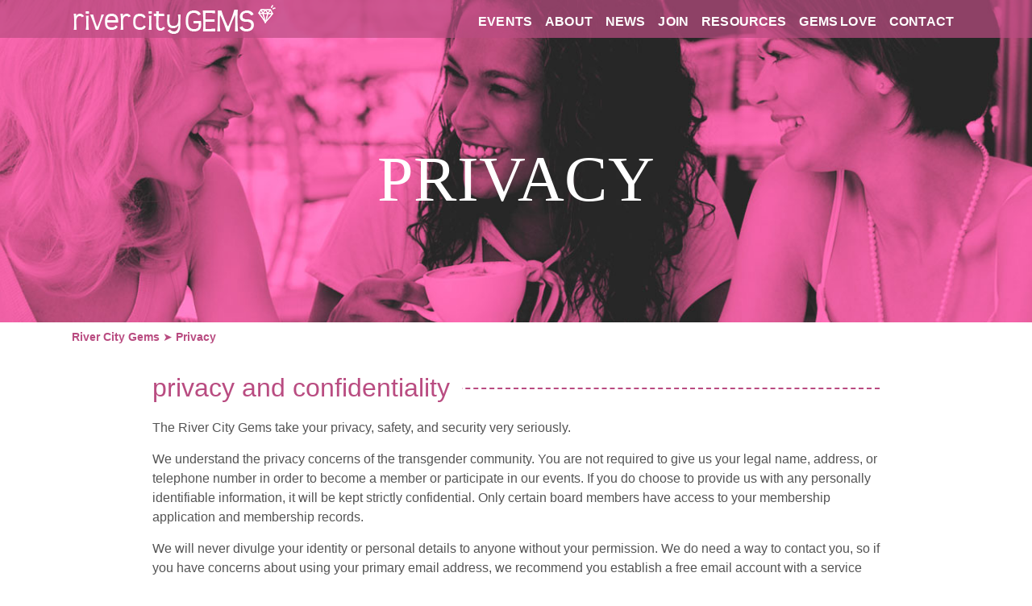

--- FILE ---
content_type: text/html; charset=UTF-8
request_url: https://rivercitygems.org/privacy/
body_size: 5071
content:
<!DOCTYPE html>
<html dir="ltr" lang="en">
<head>
<meta charset="UTF-8" />
<!-- Global Site Tag (gtag.js) - Google Analytics -->
<script src="https://www.googletagmanager.com/gtag/js?id=UA-3284773-1" async></script>
<script>
	window.dataLayer = window.dataLayer || [];
	function gtag(){dataLayer.push(arguments);}
	gtag('js', new Date());
	gtag('config', 'UA-3284773-1');
</script>
<meta name="viewport" content="width=device-width, initial-scale=1" />
<link href="https://rivercitygems.org/wp-content/thesis/skins/classic-r/css.css" rel="stylesheet" />
<link href=\"https://fonts.googleapis.com/css?family=Fjalla+One|Open+Sans:400,400i,600,700\" rel=\"stylesheet\">
<link href="https://rivercitygems.org/feed/" rel="alternate" type="application/rss+xml" title="River City Gems feed" />
<link href="https://rivercitygems.org/xmlrpc.php" rel="pingback" />

<!-- This site is optimized with the Yoast SEO plugin v12.4 - https://yoast.com/wordpress/plugins/seo/ -->
<title>Privacy and Security | River City Gems</title>
<meta name="description" content="Learn how we protect your privacy, confidentiality, anonymity, and security."/>
<meta name="robots" content="max-snippet:-1, max-image-preview:large, max-video-preview:-1"/>
<link rel="canonical" href="https://rivercitygems.org/privacy/" />
<meta property="og:locale" content="en_US" />
<meta property="og:type" content="article" />
<meta property="og:title" content="Privacy and Security | River City Gems" />
<meta property="og:description" content="Learn how we protect your privacy, confidentiality, anonymity, and security." />
<meta property="og:url" content="https://rivercitygems.org/privacy/" />
<meta property="og:site_name" content="River City Gems" />
<meta property="article:publisher" content="https://facebook.com/river.city.gems" />
<meta name="twitter:card" content="summary" />
<meta name="twitter:description" content="Learn how we protect your privacy, confidentiality, anonymity, and security." />
<meta name="twitter:title" content="Privacy and Security | River City Gems" />
<script type='application/ld+json' class='yoast-schema-graph yoast-schema-graph--main'>{"@context":"https://schema.org","@graph":[{"@type":"Organization","@id":"https://rivercitygems.org/#organization","name":"River City Gems","url":"https://rivercitygems.org/","sameAs":["https://facebook.com/river.city.gems"],"logo":{"@type":"ImageObject","@id":"https://rivercitygems.org/#logo","url":"https://rivercitygems.org/wp-content/uploads/gems-logo-large-linear.jpg","width":711,"height":147,"caption":"River City Gems"},"image":{"@id":"https://rivercitygems.org/#logo"}},{"@type":"WebSite","@id":"https://rivercitygems.org/#website","url":"https://rivercitygems.org/","name":"River City Gems","publisher":{"@id":"https://rivercitygems.org/#organization"},"potentialAction":{"@type":"SearchAction","target":"https://rivercitygems.org/?s={search_term_string}","query-input":"required name=search_term_string"}},{"@type":"WebPage","@id":"https://rivercitygems.org/privacy/#webpage","url":"https://rivercitygems.org/privacy/","inLanguage":"en","name":"Privacy and Security | River City Gems","isPartOf":{"@id":"https://rivercitygems.org/#website"},"datePublished":"2015-05-27T17:45:46+00:00","dateModified":"2015-08-02T00:21:15+00:00","description":"Learn how we protect your privacy, confidentiality, anonymity, and security.","breadcrumb":{"@id":"https://rivercitygems.org/privacy/#breadcrumb"}},{"@type":"BreadcrumbList","@id":"https://rivercitygems.org/privacy/#breadcrumb","itemListElement":[{"@type":"ListItem","position":1,"item":{"@type":"WebPage","@id":"https://rivercitygems.org/","url":"https://rivercitygems.org/","name":"River City Gems"}},{"@type":"ListItem","position":2,"item":{"@type":"WebPage","@id":"https://rivercitygems.org/privacy/","url":"https://rivercitygems.org/privacy/","name":"Privacy"}}]}]}</script>
<!-- / Yoast SEO plugin. -->

<link rel='dns-prefetch' href='//s.w.org' />
		<script type="text/javascript">
			window._wpemojiSettings = {"baseUrl":"https:\/\/s.w.org\/images\/core\/emoji\/11\/72x72\/","ext":".png","svgUrl":"https:\/\/s.w.org\/images\/core\/emoji\/11\/svg\/","svgExt":".svg","source":{"concatemoji":"https:\/\/rivercitygems.org\/wp-includes\/js\/wp-emoji-release.min.js?ver=4.9.26"}};
			!function(e,a,t){var n,r,o,i=a.createElement("canvas"),p=i.getContext&&i.getContext("2d");function s(e,t){var a=String.fromCharCode;p.clearRect(0,0,i.width,i.height),p.fillText(a.apply(this,e),0,0);e=i.toDataURL();return p.clearRect(0,0,i.width,i.height),p.fillText(a.apply(this,t),0,0),e===i.toDataURL()}function c(e){var t=a.createElement("script");t.src=e,t.defer=t.type="text/javascript",a.getElementsByTagName("head")[0].appendChild(t)}for(o=Array("flag","emoji"),t.supports={everything:!0,everythingExceptFlag:!0},r=0;r<o.length;r++)t.supports[o[r]]=function(e){if(!p||!p.fillText)return!1;switch(p.textBaseline="top",p.font="600 32px Arial",e){case"flag":return s([55356,56826,55356,56819],[55356,56826,8203,55356,56819])?!1:!s([55356,57332,56128,56423,56128,56418,56128,56421,56128,56430,56128,56423,56128,56447],[55356,57332,8203,56128,56423,8203,56128,56418,8203,56128,56421,8203,56128,56430,8203,56128,56423,8203,56128,56447]);case"emoji":return!s([55358,56760,9792,65039],[55358,56760,8203,9792,65039])}return!1}(o[r]),t.supports.everything=t.supports.everything&&t.supports[o[r]],"flag"!==o[r]&&(t.supports.everythingExceptFlag=t.supports.everythingExceptFlag&&t.supports[o[r]]);t.supports.everythingExceptFlag=t.supports.everythingExceptFlag&&!t.supports.flag,t.DOMReady=!1,t.readyCallback=function(){t.DOMReady=!0},t.supports.everything||(n=function(){t.readyCallback()},a.addEventListener?(a.addEventListener("DOMContentLoaded",n,!1),e.addEventListener("load",n,!1)):(e.attachEvent("onload",n),a.attachEvent("onreadystatechange",function(){"complete"===a.readyState&&t.readyCallback()})),(n=t.source||{}).concatemoji?c(n.concatemoji):n.wpemoji&&n.twemoji&&(c(n.twemoji),c(n.wpemoji)))}(window,document,window._wpemojiSettings);
		</script>
		<style type="text/css">
img.wp-smiley,
img.emoji {
	display: inline !important;
	border: none !important;
	box-shadow: none !important;
	height: 1em !important;
	width: 1em !important;
	margin: 0 .07em !important;
	vertical-align: -0.1em !important;
	background: none !important;
	padding: 0 !important;
}
</style>
<link rel='stylesheet' id='font-awesome-css'  href='https://rivercitygems.org/wp-content/plugins/types/vendor/toolset/toolset-common/res/lib/font-awesome/css/font-awesome.min.css?ver=4.7.0' type='text/css' media='screen' />
<link rel='stylesheet' id='rescue_shortcode_styles-css'  href='https://rivercitygems.org/wp-content/plugins/rescue-shortcodes/includes/css/rescue_shortcodes_styles.css?ver=4.9.26' type='text/css' media='all' />
<link rel='stylesheet' id='wp-pagenavi-css'  href='https://rivercitygems.org/wp-content/plugins/wp-pagenavi/pagenavi-css.css?ver=2.70' type='text/css' media='all' />
<script type='text/javascript' src='https://rivercitygems.org/wp-includes/js/jquery/jquery.js?ver=1.12.4'></script>
<script type='text/javascript' src='https://rivercitygems.org/wp-includes/js/jquery/jquery-migrate.min.js?ver=1.4.1'></script>
<link rel='https://api.w.org/' href='https://rivercitygems.org/wp-json/' />
<link rel="alternate" type="application/json+oembed" href="https://rivercitygems.org/wp-json/oembed/1.0/embed?url=https%3A%2F%2Frivercitygems.org%2Fprivacy%2F" />
<link rel="alternate" type="text/xml+oembed" href="https://rivercitygems.org/wp-json/oembed/1.0/embed?url=https%3A%2F%2Frivercitygems.org%2Fprivacy%2F&#038;format=xml" />
<script type="text/javascript">document.documentElement.className += " js";</script>
<link href="https://rivercitygems.org/wp-content/uploads/favicon.png" rel="shortcut icon" />
<noscript><style>.menu { display: block; }</style></noscript></head>
<body class="template-page page-template-default page page-id-278">
<div class="heroarea">
	<header class="siteheader strip">
		<div class="wrapper">
			<div class="logocontainer">
				<div class="text_box diamondlogotextbox">
					<a href="https://rivercitygems.org"><img src="https://rivercitygems.org/wp-content/uploads/navdiamond-23.png" alt="River City Gems diamond" width="23" height="23" class="size-full wp-image-49"></a>
				</div>
				<div class="text_box tinylogotextbox">
					<a href="https://rivercitygems.org"><img src="https://rivercitygems.org/wp-content/uploads/gemslogo-linear-199.png" alt="gemslogo-linear-199" width="199" height="30" class="size-full wp-image-44" /></a>
				</div>
				<div class="text_box logotextbox">
					<a href="https://rivercitygems.org"><img src="https://rivercitygems.org/wp-content/uploads/gemslogo-linear-39.png" alt="River City Gems logo" width="259" height="39" class="size-full wp-image-41" /></a>
				</div>
			</div>
			<div class="navcontainer">
				<div class="menucontainer">
					<span class="menu_control">≡ Menu</span>
<ul id="menu-nav" class="menu"><li id="menu-item-67" class="menu-item menu-item-type-post_type_archive menu-item-object-events menu-item-67"><a href="https://rivercitygems.org/events/">Events</a></li>
<li id="menu-item-19" class="menu-item menu-item-type-post_type menu-item-object-page menu-item-19"><a href="https://rivercitygems.org/about/">About</a></li>
<li id="menu-item-111" class="menu-item menu-item-type-taxonomy menu-item-object-category menu-item-111"><a href="https://rivercitygems.org/news/">News</a></li>
<li id="menu-item-18" class="menu-item menu-item-type-post_type menu-item-object-page menu-item-18"><a href="https://rivercitygems.org/join/">Join</a></li>
<li id="menu-item-105" class="menu-item menu-item-type-post_type_archive menu-item-object-resources menu-item-105"><a href="https://rivercitygems.org/resources/">Resources</a></li>
<li id="menu-item-260" class="menu-item menu-item-type-post_type_archive menu-item-object-testimonials menu-item-260"><a href="https://rivercitygems.org/testimonials/">Gems Love</a></li>
<li id="menu-item-466" class="menu-item menu-item-type-post_type menu-item-object-page menu-item-466"><a href="https://rivercitygems.org/contact/">Contact</a></li>
</ul>
				</div>
				<div class="socialcontainer">
				</div>
			</div>
		</div>
	</header>
	<div class="heroarea-content wrapper">
		<h1 class="headline singletitle">Privacy</h1>
	</div>
</div>
<div id="breadcrumb-container" class="strip">
	<div class="row">
		<div class="breadcrumbs"><span><span><a href="https://rivercitygems.org/" >River City Gems</a> ➤ <span class="breadcrumb_last" aria-current="page">Privacy</span></span></span></div>	</div>
</div>
<div class="container">
	<div class="columns">
		<div class="content">
			<div id="post-278" class="post_box grt top" itemscope itemtype="https://schema.org/Article">
				<link href="https://rivercitygems.org/privacy/" itemprop="mainEntityOfPage" />
				<div class="post_content" itemprop="articleBody">
<h2 class="mainheading bordered"><span>Privacy and Confidentiality</span></h2>
<p>The River City Gems take your privacy, safety, and security very seriously.</p>
<p>We understand the privacy concerns of the transgender community. You are not required to give us your legal name, address, or telephone number in order to become a member or participate in our events.  If you do choose to provide us with any personally identifiable information, it will be kept strictly confidential. Only certain board members have access to your membership application and membership records.</p>
<p>We will never divulge your identity or personal details to anyone without your permission. We do need a way to contact you, so if you have concerns about using your primary email address, we recommend you establish a free email account with a service such as Gmail or Yahoo, and use this for your correspondence with us. We will never send mail to your home, or call you on the phone, unless you authorize it, and we will honor any special contact instructions you give us. We do not sell or exchange membership lists or email addresses with other organizations.</p>
<p>We also have clear guidelines concerning photos taken at our events. Many of our members and guests enjoying taking pictures of themselves and their friends, and this is encouraged. However, we ask that all photographers please get permission before taking anyone&#8217;s picture. Photographs may not be posted on the internet, published, or shared without permission from each person in the photo.  Please be respectful of others&#8217; wishes when using your camera at our gatherings.</p>
				</div>
			</div>
		</div>
	</div>
</div>
<footer class="sitefooter strip">
	<div class="row">
		<div class="col span_12_of_12">
			<div class="text_box footerlogotextbox">
				<a class="copyright-logo" href="https://rivercitygems.org"><img src="https://rivercitygems.org/wp-content/uploads/gemslogo-linear-199.png" alt="River City Gems logo"></a>
			</div>
		</div>
	</div>
	<div class="row">
		<div class="col span_2_of_12">
<div class="widget widget_text" id="text-4"><p class="widget_title">Quick Links</p>			<div class="textwidget"><ul id="menu-footer">
<li><a href="https://rivercitygems.org/about/">About Us</a></li>
<li><a href="https://rivercitygems.org/about/our-board/">Gems Board</a></li>
<li><a href="https://rivercitygems.org/about/#faq">FAQ</a></li>
<li><a href="https://rivercitygems.org/privacy/">Privacy</a></li>
<li><a href="https://rivercitygems.org/join/">Join</a></li>
<li><a href="https://rivercitygems.org/donate/">Donate</a></li>
<li><a href="https://rivercitygems.org/conduct/">Code of Conduct</a></li>
</ul></div>
		</div>		</div>
		<div class="col span_3_of_12">
<div class="widget widget_text" id="text-5"><p class="widget_title">We&#8217;re Social!</p>			<div class="textwidget"><p><a href="https://rivercitygems.groups.io/g/community"><strong>Join our community at groups.io</strong></a> to connect with the Gems online, see photos of past events, and more! </p>
</div>
		</div>		</div>
		<div class="col span_3_of_12">
<div class="widget widget_text" id="text-6"><p class="widget_title">Get Notified of Upcoming Events</p>			<div class="textwidget"><!-- Begin MailChimp Signup Form -->
<div id="mc_embed_signup">
<form action="//rivercitygems.us10.list-manage.com/subscribe/post?u=71126c095e10fe1eec6d07ba4&amp;id=a5225359d1" method="post" id="mc-embedded-subscribe-form" name="mc-embedded-subscribe-form" class="validate" target="_blank" novalidate>
    <div id="mc_embed_signup_scroll">
<div class="mc-field-group">
	<input type="email" value="" name="EMAIL" placeholder="*Email Address" class="required email" id="mce-EMAIL">
</div>
<div class="mc-field-group">
	<input type="text" value="" name="FNAME" placeholder="*First Name" class="required" id="mce-FNAME">
</div>
<div class="mc-field-group">
	<input type="text" value="" name="LNAME" placeholder="*Last Name" class="required" id="mce-LNAME">
</div>
	<div id="mce-responses" class="clear">
		<div class="response" id="mce-error-response" style="display:none"></div>
		<div class="response" id="mce-success-response" style="display:none"></div>
	</div>    <!-- real people should not fill this in and expect good things - do not remove this or risk form bot signups-->
    <div style="position: absolute; left: -5000px;"><input type="text" name="b_71126c095e10fe1eec6d07ba4_a5225359d1" tabindex="-1" value=""></div>
    <div class="clear"><input type="submit" value="Sign Up" name="subscribe" id="mc-embedded-subscribe" class="button"></div>
    </div>
</form>
</div>

<!--End mc_embed_signup--></div>
		</div>		</div>
		<div class="col span_3_of_12">
<div class="widget widget_text" id="text-8"><p class="widget_title">Contact Us</p>			<div class="textwidget"><span>Postal mail:</span><br/><p><span class="address">River City Gems<br/>
P.O. Box 601203<br/>
Sacramento, CA 95860</span><a class="mailto" href="mailto:info@rivercitygems.org">info@rivercitygems.org</a></p>
<p>
<a class="btn" href="https://rivercitygems.org/contact/">Contact</a></p></div>
		</div>		</div>
	</div>
</footer>
<div class="subfooter strip">
	<div class="text_box footertextbox">
		<div class="copyright"><span class="copyright-text">© 2007-2022 River City Gems</span><span class="copyright-text"><span class="copyright-divider">|</span>A 50<span class="c3">1(c)(3</span>) Nonprofit Organization</span><span class="copyright-divider">
	</div>
</div>
<script type='text/javascript' src='https://rivercitygems.org/wp-content/plugins/page-links-to/dist/new-tab.js?ver=3.3.7'></script>
<script type='text/javascript' src='https://rivercitygems.org/wp-includes/js/wp-embed.min.js?ver=4.9.26'></script>
 <script type="text/javascript">
 jQuery(document).ready(function($){
 $('.month_filter select').change(function(){
 var m = $(this).val();
 $('.date_filter select option').show();
 if ( m == 'February' || m == 'April' || m == 'June' || m == 'September' || m == 'November') {$('.date_filter select option[value="31"]').hide();}
 if ( m == 'February') {$('.date_filter select option[value="30"]').hide();}
 });
 });
 </script>
<script>(function(d,g){d[g]||(d[g]=function(g){return this.querySelectorAll("."+g)},Element.prototype[g]=d[g])})(document,"getElementsByClassName");(function(){var classes = document.getElementsByClassName('menu_control');for (i = 0; i < classes.length; i++) {classes[i].onclick = function() {var menu = this.nextElementSibling;if (/show_menu/.test(menu.className))menu.className = menu.className.replace('show_menu', '').trim();else menu.className += ' show_menu';if (/menu_control_triggered/.test(this.className))this.className = this.className.replace('menu_control_triggered', '').trim();else this.className += ' menu_control_triggered';};}})();</script>
</body>
</html>

--- FILE ---
content_type: text/css
request_url: https://rivercitygems.org/wp-content/thesis/skins/classic-r/css.css
body_size: 12438
content:
/*
 * ---:[ Thesis CSS reset ]:---
 */
* {
  margin: 0;
  padding: 0;
  word-wrap: break-word; }

html {
  -webkit-text-size-adjust: 100%; }

h1,
h2,
h3,
h4,
h5,
h6 {
  font-weight: normal; }

table {
  border-collapse: collapse;
  border-spacing: 0; }

img,
abbr,
acronym,
fieldset {
  border: 0; }

code {
  line-height: 1em; }

pre {
  overflow: auto;
  clear: both;
  word-wrap: normal;
  -moz-tab-size: 4;
  tab-size: 4; }

sub,
sup {
  line-height: 0.5em; }

img,
.wp-caption {
  max-width: 100%;
  height: auto; }

iframe,
video,
embed,
object {
  display: block;
  max-width: 100%; }

img {
  display: block; }

.left,
.alignleft,
img[align="left"] {
  display: block;
  float: left; }

.right,
.alignright,
img[align="right"] {
  display: block;
  float: right; }

.center,
.aligncenter,
img[align="middle"] {
  display: block;
  margin-right: auto;
  margin-left: auto;
  text-align: center;
  float: none;
  clear: both; }

.block,
.alignnone {
  display: block;
  clear: both; }

input[type="submit"],
button {
  cursor: pointer;
  overflow: visible;
  -webkit-appearance: none; }

.wp-smiley {
  display: inline; }

/*
 * ---:[ layout structure ]:---
 */
body {
  font-family: Georgia, "Times New Roman", Times, serif;
  font-size: 16px;
  line-height: 31px;
  color: #545454;
  background-color: white;
  padding-top: 31px; }

.container {
  width: 1160px;
  margin: 0 auto; }

.columns,
.columns > .content,
.columns > .sidebar {
  -webkit-box-sizing: border-box;
  -moz-box-sizing: border-box;
  box-sizing: border-box; }

.columns > .content {
  width: 1160px;
  float: none;
  border-width: 0;
  border-style: solid;
  border-color: #dddddd; }

.columns > .sidebar {
  width: 100%;
  float: none;
  border-top: 3px double #dddddd;
  padding: 31px 31px 0 31px; }

/*
 * ---:[ links ]:---
 */
a {
  color: #4bb8a8;
  text-decoration: none; }

p a {
  text-decoration: underline; }

p a:hover {
  text-decoration: none; }

/*
 * ---:[ nav menu ]:---
 */
.menu {
  position: relative;
  z-index: 50;
  list-style: none;
  border-width: 0 0 1px 1px;
  border-style: solid; }

.menu li {
  position: relative;
  float: left;
  margin-bottom: -1px; }

.menu .sub-menu {
  position: absolute;
  left: -1px;
  display: none;
  list-style: none;
  z-index: 110;
  margin-top: -1px; }

.menu .sub-menu .sub-menu {
  top: 0;
  left: 182px;
  margin: 0 0 0 -1px; }

.menu li:hover > .sub-menu {
  display: block; }

.menu .sub-menu li {
  width: 182px;
  clear: both; }

.menu a,
.menu_control {
  display: block;
  font-size: 13px;
  line-height: 19px;
  text-transform: uppercase;
  letter-spacing: 1px;
  color: #545454;
  border-width: 1px 1px 1px 0;
  border-style: solid;
  background-color: #eeeeee;
  padding: 0.5em 1em; }

.menu a:hover {
  background-color: #dddddd; }

.menu_control {
  display: none;
  background-color: white; }

.menu .sub-menu a {
  border-left-width: 1px; }

.menu,
.menu a,
.menu .sub-menu {
  border-color: #dddddd; }

.menu .current-menu-item > a {
  border-bottom-color: white;
  background-color: white;
  cursor: text; }

.menu .sub-menu .current-menu-item > a {
  border-bottom-color: #dddddd; }

/*
 * ---:[ header ]:---
 */
.header {
  border-bottom: 3px double #dddddd;
  padding: 31px; }

#site_title {
  font-size: 42px;
  line-height: 1.32em;
  font-weight: bold;
  color: #545454; }

#site_title a {
  color: #545454; }

#site_title a:hover {
  color: #4bb8a8; }

#site_tagline {
  font-size: 16px;
  color: #888888;
  line-height: 1.32em; }

/*
 * ---:[ golden ratio typography with spaced paragraphs ]:---
 */
.grt,
.grt h3 {
  font-size: 16px;
  line-height: 31px; }

.grt .headline {
  font-size: 26px;
  line-height: 44px;
  margin: 0; }

.headline,
.headline a {
  color: #545454; }

.headline a:hover {
  color: #4bb8a8; }

.grt h2 {
  font-size: 20px;
  line-height: 36px;
  margin-top: 47px;
  margin-bottom: 16px; }

.grt h2,
.grt h3 {
  color: #545454; }

.grt h3 {
  font-weight: bold; }

.grt .small,
.grt .caption {
  font-size: 13px;
  line-height: 27px; }

.grt .drop_cap {
  font-size: 62px;
  line-height: 1em;
  margin-right: 0.15em;
  float: left; }

.grt p,
.grt ul,
.grt ol,
.grt blockquote,
.grt pre,
.grt dl,
.grt dd,
.grt .center,
.grt .block,
.grt .aligncenter,
.grt .alignnone,
.grt .post_image,
.grt .post_image_box,
.grt .wp-post-image,
.grt .caption,
.grt .wp-caption,
.grt .alert,
.grt .note,
.grt .box,
.grt .footnotes,
.headline_area {
  margin-bottom: 31px; }

.grt ul,
.grt ol,
.grt .stack {
  margin-left: 31px; }

.grt ul ul,
.grt ul ol,
.grt ol ul,
.grt ol ol,
.wp-caption p,
.grt .alert p:last-child,
.grt .note p:last-child,
.grt .box p:last-child,
.grt blockquote.right p,
.grt blockquote.left p,
.grt .footnotes p:last-child {
  margin-bottom: 0; }

.grt .left,
.grt .alignleft,
.grt .ad_left {
  margin-bottom: 31px;
  margin-right: 31px; }

.grt .right,
.grt .alignright,
.grt .ad {
  margin-bottom: 31px;
  margin-left: 31px; }

.grt .caption {
  margin-top: -16px;
  color: #888888; }

.grt .footnotes p {
  margin-bottom: 16px; }

/*
 * ---:[ custom text styles ]:---
 */
.grt ul {
  list-style-type: square; }

.grt li a {
  text-decoration: underline; }

.grt li a:hover {
  text-decoration: none; }

.grt blockquote {
  color: #888888;
  margin-left: 16px;
  padding-left: 16px;
  border-left: 1px solid #dddddd; }

.grt code {
  font-family: Consolas, Menlo, Monaco, Courier, Verdana, sans-serif; }

.grt pre {
  font-family: Consolas, Menlo, Monaco, Courier, Verdana, sans-serif;
  background-color: #eeeeee;
  padding: 16px;
  -webkit-tab-size: 4;
  -moz-tab-size: 4;
  tab-size: 4; }

.grt .frame,
.grt .post_image_box,
.grt .wp-caption {
  border: 1px solid #dddddd;
  background-color: #eeeeee;
  padding: 16px; }

.grt .wp-caption img,
.grt .post_image_box .post_image,
.grt .thumb {
  margin-bottom: 16px; }

.wp-caption.aligncenter img {
  margin-right: auto;
  margin-left: auto; }

.wp-caption .wp-caption-text .wp-smiley {
  display: inline;
  margin-bottom: 0; }

.grt .wp-caption p {
  font-size: 13px;
  line-height: 27px; }

.grt .alert,
.grt .note,
.grt .box {
  padding: 16px; }

.grt .alert {
  background-color: #ffff99;
  border: 1px solid #e6e68a; }

.grt .note {
  background-color: #eeeeee;
  border: 1px solid #dddddd; }

.grt .box {
  background-color: #edf8f6;
  border: 1px solid #caeae5; }

.grt .footnotes {
  font-size: 13px;
  line-height: 27px;
  border-top: 1px dotted #dddddd;
  padding-top: 31px; }

.grt .avatar {
  width: 71px;
  height: 71px;
  float: right;
  clear: both;
  margin-left: 16px; }

.grt .footnotes,
.grt sub,
.grt sup,
.grt .post_cats,
.grt .post_tags,
.byline,
.byline a {
  color: #888888; }

.byline a {
  border-bottom: 1px solid #dddddd; }

.byline a,
.post_author,
.post_date {
  text-transform: uppercase;
  letter-spacing: 1px; }

.byline a:hover,
.num_comments {
  color: #545454; }

.byline .post_edit {
  margin-left: 16px; }

.byline .post_edit:first-child {
  margin-left: 0; }

.post_author_intro,
.post_date_intro,
.byline .post_cats_intro {
  font-style: italic; }

.grt .author_description {
  border-top: 1px dotted #dddddd;
  padding-top: 31px; }

.grt .author_description_intro {
  font-weight: bold; }

.grt .author_description .avatar {
  width: 93px;
  height: 93px;
  float: left;
  margin-right: 16px;
  margin-left: 0; }

/*
 * ---:[ golden ratio pullquotes ]:---
 */
.grt blockquote.right,
.grt blockquote.left {
  font-size: 26px;
  line-height: 39px;
  width: 45%;
  margin-bottom: 16px; }

.grt blockquote.right,
.grt blockquote.left {
  padding-left: 0;
  border: 0; }

/*
 * ---:[ post box structural styles ]:---
 */
.post_box {
  padding: 31px 31px 0 31px;
  border-top: 1px dotted #dddddd; }

.top {
  border-top: 0; }

/*
 * ---:[ other post box styles ]:---
 */
.num_comments_link {
  display: inline-block;
  color: #888888;
  text-decoration: none;
  margin-bottom: 31px; }

.num_comments_link:hover {
  background-color: #eeeeee; }

.bracket,
.num_comments {
  font-size: 31px; }

.bracket {
  color: #dddddd; }

/*
 * ---:[ misc. content elements ]:---
 */
.archive_intro {
  border-width: 0 0 1px 0;
  border-style: solid;
  border-color: #dddddd; }

.archive_intro .headline {
  margin-bottom: 31px; }

.prev_next {
  clear: both;
  color: #888888;
  border-top: 1px solid #dddddd;
  padding: 16px 31px; }

.prev_next .next_posts {
  float: right; }

.previous_posts,
.next_posts {
  display: block;
  font-size: 13px;
  line-height: 27px;
  text-transform: uppercase;
  letter-spacing: 2px; }

.previous_posts a:hover,
.next_posts a:hover {
  text-decoration: underline; }

/*
 * ---:[ comments ]:---
 */
#comments {
  margin-top: 62px; }

.comments_intro {
  color: #888888;
  margin-bottom: 16px;
  padding: 0 31px; }

.comments_intro a:hover {
  text-decoration: underline; }

.comments_closed {
  font-size: 13px;
  line-height: 27px;
  color: #888888;
  margin: 0 31px 31px 31px; }

.comment_list {
  list-style-type: none;
  margin-bottom: 62px;
  border-top: 1px dotted #dddddd; }

.comment {
  border-bottom: 1px dotted #dddddd;
  padding: 31px; }

.children .comment {
  list-style-type: none;
  margin-top: 31px;
  border-left: 1px solid #dddddd;
  border-bottom: 0;
  padding: 0 0 0 31px; }

.children .bypostauthor {
  background-color: transparent;
  border-color: #4bb8a8; }

.comment .comment_head {
  margin-bottom: 16px; }

.children .comment_head {
  margin-bottom: 0; }

.comment .comment_author {
  font-weight: bold; }

.comment_date {
  font-size: 13px;
  margin-left: 16px;
  color: #888888; }

.comment_date a {
  color: #888888; }

.comment_footer a {
  font-size: 13px;
  line-height: 27px;
  color: #888888;
  text-transform: uppercase;
  letter-spacing: 1px;
  margin-left: 16px; }

.comment_head a:hover,
.comment_footer a:hover,
.comment_nav a:hover {
  text-decoration: underline; }

.comment_footer a:first-child {
  margin-left: 0; }

.comment .avatar {
  width: 62px;
  height: 62px;
  float: right;
  margin-left: 16px; }

.comment_nav {
  font-size: 13px;
  line-height: 27px;
  text-transform: uppercase;
  letter-spacing: 1px;
  border-style: dotted;
  border-color: #dddddd;
  padding: 16px 31px; }

.comment_nav_top {
  border-width: 1px 0 0 0; }

.comment_nav_bottom {
  margin: -62px 0 62px 0;
  border-width: 0 0 1px 0; }

.next_comments {
  float: right; }

/*
 * ---:[ inputs ]:---
 */
input[type="text"],
.input_text {
  font-family: inherit;
  font-size: inherit;
  line-height: 1em;
  font-weight: inherit;
  color: #545454;
  border: 1px solid #dddddd;
  background-color: #eeeeee;
  padding: 0.35em;
  -webkit-box-sizing: border-box;
  -moz-box-sizing: border-box;
  box-sizing: border-box; }

input[type="text"]:focus,
.input_text:focus {
  border-color: #eeeeee;
  background-color: white; }

textarea.input_text {
  line-height: 31px; }

input[type="submit"],
.input_submit {
  font-family: inherit;
  line-height: 1em;
  font-weight: bold;
  border: 3px double #dddddd;
  background: #eeeeee url('images/bg-button.png') repeat-x;
  padding: 0.5em; }

/*
 * ---:[ comment form ]:---
 */
#commentform {
  margin: 62px 0;
  padding: 0 31px; }

.comment #commentform {
  margin-top: 0;
  padding-right: 0;
  padding-left: 0; }

.comment_form_title {
  font-size: 20px;
  line-height: 36px;
  color: #545454;
  margin: 0 -31px;
  border-bottom: 1px dotted #dddddd;
  padding: 0 31px 16px 31px; }

#commentform label {
  display: block; }

#commentform p {
  margin-bottom: 16px; }

#commentform p .required {
  color: #dd0000; }

.comment_moderated {
  font-weight: bold; }

#commentform .input_text {
  width: 50%; }

#commentform textarea.input_text {
  width: 100%; }

#commentform .input_submit {
  font-size: 20px; }

#cancel-comment-reply-link {
  float: right;
  font-size: 13px;
  line-height: inherit;
  text-transform: uppercase;
  letter-spacing: 1px;
  color: #4bb8a8; }

#cancel-comment-reply-link:hover {
  text-decoration: underline; }

.login_alert {
  font-weight: bold;
  border: 1px solid #dddddd;
  background-color: #eeeeee; }

/*
 * ---:[ sidebar ]:---
 */
.sidebar {
  font-size: 13px;
  line-height: 20px; }

.sidebar .headline,
.sidebar .sidebar_heading,
.sidebar .widget_title {
  font-size: 21px;
  line-height: 30px; }

.sidebar .sidebar_heading,
.sidebar .widget_title {
  font-variant: small-caps;
  letter-spacing: 1px;
  margin-bottom: 10px; }

.sidebar .input_submit {
  font-size: inherit; }

.sidebar p,
.sidebar ul,
.sidebar ol,
.sidebar blockquote,
.sidebar pre,
.sidebar dl,
.sidebar dd,
.sidebar .left,
.sidebar .alignleft,
.sidebar .ad_left,
.sidebar .right,
.sidebar .alignright,
.sidebar .ad,
.sidebar .center,
.sidebar .aligncenter,
.sidebar .block,
.sidebar .alignnone {
  margin-bottom: 20px; }

.sidebar .left,
.sidebar .alignleft,
.sidebar .ad_left {
  margin-right: 20px; }

.sidebar ul ul,
.sidebar ul ol,
.sidebar ol ul,
.sidebar ol ol,
.sidebar .right,
.sidebar .alignright,
.sidebar .ad,
.sidebar .stack {
  margin-left: 20px; }

.sidebar ul ul,
.sidebar ul ol,
.sidebar ol ul,
.sidebar ol ol,
.wp-caption p,
.sidebar .post_excerpt p {
  margin-bottom: 0; }

.widget,
.sidebar .text_box,
.sidebar .thesis_email_form,
.sidebar .query_box {
  margin-bottom: 40px; }

.sidebar .thesis_email_form .input_text,
.widget li {
  margin-bottom: 10px; }

.sidebar .search-form .input_text,
.sidebar .thesis_email_form .input_text {
  width: 100%; }

.sidebar .query_box .post_author,
.sidebar .query_box .post_date {
  color: #888888; }

.sidebar .post_content,
.widget li ul,
.widget li ol,
.sidebar .search-form input[type="submit"] {
  margin-top: 10px; }

.widget ul {
  list-style-type: none; }

.widget li a:hover {
  text-decoration: underline; }

/*
 * ---:[ footer ]:---
 */
.footer {
  font-size: 13px;
  line-height: 27px;
  text-align: right;
  color: #888888;
  border-top: 3px double #dddddd;
  padding: 16px 31px; }

.footer a {
  color: #888888; }

.footer a:hover {
  color: #545454; }

/*
 * ---:[ custom template styles ]:---
 */
body.landing {
  padding-top: 0; }

.landing .container {
  width: 1160px; }

.landing .header,
.landing .headline_area,
.landing .footer {
  text-align: center; }

.full_page .columns > .content {
  width: 1160px;
  float: none;
  border-right: 0; }

/*
 * ---:[ clearfix ]:---
 */
.columns:after,
.menu:after,
.post_box:after,
.post_content:after,
.author_description:after,
.sidebar:after,
.query_box:after,
.prev_next:after,
.comment_text:after,
.comment_nav:after {
  content: ".";
  display: block;
  height: 0;
  clear: both;
  visibility: hidden; }

/*
 * ---:[ media queries ]:---
 */
@media all and (max-width: 1160px) {
  body {
    padding-top: 0; }

  .container,
  .landing .container {
    width: auto;
    max-width: 1160px; }

  .header {
    border-top: 1px solid #dddddd; }

  .landing .header {
    border-top: 0; }

  .columns > .content {
    float: none;
    width: 100%;
    border: 0; }

  .full_page .columns > .content {
    width: 100%; }

  .columns > .sidebar {
    float: none;
    width: 100%;
    border-top: 3px double #dddddd; }

  .menu_control {
    display: block;
    width: 100%;
    border-width: 0;
    background-color: white;
    padding: 1em 31px;
    cursor: pointer;
    -webkit-box-sizing: border-box;
    -moz-box-sizing: border-box;
    box-sizing: border-box; }

  .menu {
    display: none;
    width: 100%;
    border-width: 1px 0 0 0;
    clear: both; }

  .show_menu {
    display: block; }

  .menu .sub-menu {
    position: static;
    display: block;
    margin: 0;
    border-top: 1px solid #dddddd;
    padding-left: 31px; }

  .menu li {
    width: 100%;
    float: none;
    margin-bottom: 0; }

  .menu .sub-menu li {
    width: 100%; }

  .menu a {
    border-width: 1px 1px 0 0;
    background-color: white;
    padding: 1em 31px; }

  .menu .current-menu-item > a {
    background-color: #eeeeee; }

  .menu > li > a {
    border-left-width: 1px; }

  .menu li:first-child > a:first-child {
    border-top-width: 0; }

  .sidebar .search-form .input_text,
  .sidebar .thesis_email_form .input_text {
    width: 50%; } }

@media all and (max-width: 1160px) {
  .menu a {
    border-right-width: 0; }

  .menu > li > a {
    border-left-width: 0; }

  .grt .frame,
  .grt .post_image_box,
  .grt .wp-caption {
    -webkit-box-sizing: border-box;
    -moz-box-sizing: border-box;
    box-sizing: border-box; } }

@media all and (max-width: 450px) {
  .menu a,
  .menu_control {
    padding: 1em 16px; }

  .header,
  .columns > .sidebar,
  .post_box,
  .prev_next,
  .comments_intro,
  .comment,
  .comment_nav,
  #commentform,
  .comment_form_title,
  .footer {
    padding-right: 16px;
    padding-left: 16px; }

  .menu .sub-menu,
  .children .comment {
    padding-left: 16px; }

  .comments_closed,
  .login_alert {
    margin-right: 16px;
    margin-left: 16px; }

  .comment_form_title {
    margin-left: -16px;
    margin-right: -16px; }

  .right,
  .alignright,
  img[align="right"],
  .left,
  .alignleft,
  img[align="left"] {
    float: none; }

  .grt .right,
  .grt .left,
  .grt .alignright,
  .grt .alignleft,
  .grt blockquote.right,
  .grt blockquote.left {
    margin-right: 0;
    margin-left: 0; }

  .post_author:after {
    content: '\a';
    height: 0;
    white-space: pre;
    display: block; }

  .grt blockquote.right,
  .grt blockquote.left,
  #commentform .input_text,
  .sidebar .search-form .input_text,
  .sidebar .thesis_email_form .input_text {
    width: 100%; }

  .grt blockquote {
    margin-left: 0; }

  .comment_date {
    display: none; } }

/*
 * BYOB BX Content Slider Shared Styles - Version 1.0
 */
.bx-wrapper {
  position: relative;
  margin: 0 auto 60px;
  padding: 0;
  *zoom: 1; }

.bx-wrapper img {
  max-width: 100%;
  display: block; }

.bx-wrapper .bx-pager,
.bx-wrapper .bx-controls-auto {
  position: absolute;
  bottom: -30px;
  width: 100%; }

/*
 * LOADER
 */
.bx-wrapper .bx-loading {
  min-height: 50px;
  background: ();
  width: 100%;
  position: absolute;
  top: 0;
  left: 0;
  z-index: 2000; }

/*
 * PAGER
 */
.bx-wrapper .bx-pager {
  text-align: center;
  font-size: 0.85em;
  font-family: Arial;
  font-weight: bold;
  color: #666666;
  padding-top: 20px; }

.bx-wrapper .bx-pager .bx-pager-item,
.bx-wrapper .bx-controls-auto .bx-controls-auto-item {
  display: inline-block;
  *zoom: 1;
  *display: inline; }

.bx-wrapper .bx-pager.bx-default-pager a {
  background: #666666;
  text-indent: -9999px;
  display: block;
  width: 10px;
  height: 10px;
  margin: 0 5px;
  outline: 0;
  -moz-border-radius: 5px;
  -webkit-border-radius: 5px;
  border-radius: 5px; }

.bx-wrapper .bx-pager.bx-default-pager a:hover,
.bx-wrapper .bx-pager.bx-default-pager a.active {
  background: black; }

/*
 * DIRECTION CONTROLS (NEXT / PREV)
 */
.bx-wrapper .bx-prev {
  left: 10px;
  background: (); }

.bx-wrapper .bx-next {
  right: 10px;
  background: (); }

.bx-wrapper .bx-prev:hover {
  background-position: 0 0; }

.bx-wrapper .bx-next:hover {
  background-position: -43px 0; }

.bx-wrapper .bx-controls-direction a {
  position: absolute;
  top: 50%;
  outline: 0;
  width: 32px;
  height: 32px;
  text-indent: -9999px;
  z-index: 9999; }

.bx-wrapper .bx-controls-direction a.disabled {
  display: none; }

/*
 * AUTO CONTROLS (START / STOP)
 */
.bx-wrapper .bx-controls-auto {
  text-align: center; }

.bx-wrapper .bx-controls-auto .bx-start {
  display: block;
  text-indent: -9999px;
  width: 10px;
  height: 11px;
  outline: 0;
  background: (); }

.bx-wrapper .bx-controls-auto .bx-start:hover,
.bx-wrapper .bx-controls-auto .bx-start.active {
  background-position: -86px 0; }

.bx-wrapper .bx-controls-auto .bx-stop {
  display: block;
  text-indent: -9999px;
  width: 9px;
  height: 11px;
  outline: 0;
  background: (); }

.bx-wrapper .bx-controls-auto .bx-stop:hover,
.bx-wrapper .bx-controls-auto .bx-stop.active {
  background-position: -86px -33px; }

/*
 * PAGER WITH AUTO-CONTROLS HYBRID LAYOUT
 */
.bx-wrapper .bx-controls.bx-has-controls-auto.bx-has-pager .bx-pager {
  text-align: left;
  width: 80%; }

.bx-wrapper .bx-controls.bx-has-controls-auto.bx-has-pager .bx-controls-auto {
  right: 0;
  width: 35px; }

/*
 * End BYOB BX Content Slider Shared Styles
 */
/*
 * BYOB BX Content Slider Instance Styles - Version 1.0
 */
#byob-bx-slider {
  margin-bottom: 24px; }

#byob-bx-slider .bx-wrapper .bx-viewport {
  border: solid transparent 15px;
  background: transparent;
  -moz-box-sizing: border-box;
  box-sizing: border-box; }

/*
 * End BYOB BX Content Slider Instance Styles
 */
/*
 * ---:[ custom CSS ]:---
 */
/*
 * Table of Contents
 * 01~Fonts
 * 02~Links
 * 03~List Styles
 * 04~Remove All Borders
 * 05~Wrapper, Strip, Row, Column
 * 06~Body
 * 07~Headlines, Headline Area
 * 08~Header, Nav Menu, Hero Area
 * 09~Content Area
 * 10~Navigation & Pagination
 * 11~Widgets
 * 12~Front Page
 * 13~Resources
 * 14~News
 * 15~Testimonials
 * 16~Events
 * 17~About
 * 18~Contact
 * 19~Join
 * 20~Our Board
 * 21~Footer
 * 22~Media Queries
 * 
 * ===Page IDs===
 * Page id 349 = Our Board
 * Page id 465 = Contact
 * Page id 508 = Member Thank you
 * Page id 522 = DonorThank you
 * Page id 471 = Code of Conduct
 * Page id 474 = Donate
 * Page id 544 = Almost Finished
 * Page id 546 = Yes! (List Confirm)
 * Page id 84 =
 * Page id 805 = Share Your Gems Story
 * Page id 879 = Volunteer
 * Page id 278 = Privacy
 */
/*
 * ==========01~Fonts==========
 */
@font-face {
  font-family: 'vincehand';
  src: url('fonts/vincehand2E3F6E_0_0.eot');
  src: url('fonts/vincehand2E3F6E_0_0.eot?#iefix') format('embedded-opentype'), url('fonts/vincehand2E3F6E_0_0.woff2') format('woff2'), url('fonts/vincehand2E3F6E_0_0.woff') format('woff'), url('fonts/vincehand2E3F6E_0_0.ttf') format('truetype'); }
@font-face {
  font-family: 'rcg-font';
  src: url('fonts/rcg-font.eot');
  src: url('fonts/rcg-font.eot?#iefix') format('embedded-opentype'), url('fonts/rcg-font.woff') format('woff'), url('fonts/rcg-font.ttf') format('truetype'), url('fonts/rcg-font.svg#rcg-font') format('svg');
  font-weight: normal;
  font-style: normal; }
[data-icon]:before {
  font-family: "rcg-font" !important;
  content: attr(data-icon);
  font-style: normal !important;
  font-weight: normal !important;
  font-variant: normal !important;
  text-transform: none !important;
  speak: none;
  line-height: 1;
  -webkit-font-smoothing: antialiased;
  -moz-osx-font-smoothing: greyscale; }

[class^="icon-"]:before,
[class*=" icon-"]:before {
  font-family: "rcg-font" !important;
  font-style: normal !important;
  font-weight: normal !important;
  font-variant: normal !important;
  text-transform: none !important;
  speak: none;
  line-height: 1;
  -webkit-font-smoothing: antialiased;
  -moz-osx-font-smoothing: greyscale; }

.icon-facebook-alt:before {
  content: "a"; }

.icon-yahoo:before {
  content: ""; }

.icon-diamond:before {
  content: "e"; }

.icon-heart:before {
  content: "f"; }

.icon-quote:before {
  content: "g"; }

.icon-quote-1:before {
  content: "b"; }

.icon-arrow-down:before {
  content: "d"; }

.icon-arrow-left:before {
  content: "h"; }

.icon-arrow-right:before {
  content: "i"; }

.icon-arrow-up:before {
  content: "j"; }

.icon-chevron-up-circle:before {
  content: "k"; }

.icon-chevron-up:before {
  content: "l"; }

.icon-marker:before {
  content: "m"; }

.icon-monitor:before {
  content: "n"; }

.icon-calendar:before {
  content: "q"; }

.icon-address:before {
  content: "s"; }

.icon-arrow-circle-right:before {
  content: "t"; }

.icon-user-female:before {
  content: "u"; }

.icon-chevron-down:before {
  content: "v"; }

.icon-chevron-left:before {
  content: "w"; }

.icon-chevron-right:before {
  content: "x"; }

.icon-arrow-circle-left:before {
  content: "y"; }

.icon-arrow-circle-down:before {
  content: "z"; }

.icon-arrow-circle-up:before {
  content: "A"; }

/*
 * Font classes
 */
.vincehand {
  font-family: 'vincehand', cursive; }

.open-sans {
  font-family: "open sans", arial; }

.fjalla-one {
  font-family: "Fjalla One"; }

/*
 * ==========02~Links==========
 */
a {
  font-weight: 600;
  transition: all 0.3s ease 0s; }

p a {
  text-decoration: none; }

a:hover {
  color: #81cdc2; }

p a:hover {
  text-decoration: none; }

/*
 * ==========03~List Styles==========
 */
.post_box ul {
  list-style-type: disc; }

/*
 * ==========04~Remove all borders==========
 */
/*
 * Remove the header border
 */
.header {
  border: none; }

/*
 * Remove the archive intro border
 */
.archive_intro {
  border: none; }

/*
 * Remove the menu borders
 */
.menu,
.menu a {
  border: none; }

/*
 * Remove the footer border
 */
.footer {
  border: none; }

/*
 * Remove the border
 */
.columns > .content {
  border-style: none; }

/*
 * Remove the prev/next border
 */
.prev_next {
  border: none; }

/*
 * ==========05~Wrapper, Strip, Row, Column==========
 */
/*
 * wrapper
 */
.wrapper {
  margin: 0 auto;
  max-width: 1160px;
  width: 100%;
  padding: 0 29px; }

.wrapper:before,
.wrapper:after {
  content: " ";
  display: table; }

.wrapper:after {
  clear: both; }

.strip {
  max-width: 100%;
  width: 100%; }

/*
 * Row
 */
.row {
  margin: 0 auto;
  max-width: 1160px;
  width: 100%;
  padding: 0 29px; }

.row.top {
  margin-top: 20px; }

.row.inner {
  padding: 0; }

.row:before,
.row:after {
  content: " ";
  display: table; }

.row:after {
  clear: both; }

/*
 * Columns
 */
.col {
  display: block;
  float: left;
  margin: 1% 0 1% 1.6%;
  position: relative; }

.col:first-child {
  margin-left: 0; }

.col .centered {
  float: none;
  margin: 0 auto; }

/*
 * 12 Column Layout
 */
.span_12_of_12 {
  width: 100%;
  margin-left: 0; }

.span_11_of_12 {
  width: 91.53%; }

.span_10_of_12 {
  width: 83.06%; }

.span_9_of_12 {
  width: 74.6%; }

.span_8_of_12 {
  width: 66.13%; }

.span_7_of_12 {
  width: 57.66%; }

.span_6_of_12 {
  width: 49.2%; }

.span_5_of_12 {
  width: 40.73%; }

.span_4_of_12 {
  width: 32.26%; }

.span_3_of_12 {
  width: 23.9%; }

.span_2_of_12 {
  width: 15.33%; }

.span_1_of_12 {
  width: 6.866%; }

/*
 * ==========06~Body==========
 */
body {
  font-family: 'Open Sans', Helvetica, Arial, sans-serif;
  line-height: 1.5;
  padding-top: 0; }

body * {
  box-sizing: border-box; }

/*
 * ==========07~Headlines, Headline Area (All Pages)==========
 */
h1,
h2,
h3,
h4,
h5,
h6 {
  font-family: "Fjalla One", Helvetica, Arial, sans-serif;
  text-transform: uppercase;
  line-height: 1.2;
  color: #6f6f6f; }

/*
 * overrides default 28px bottom margin
 */
.headline_area {
  padding: 12px 0;
  margin-bottom: 0px; }

h2.mainheading,
h3.mainheading {
  font-size: 2rem;
  line-height: 1;
  margin: 0 0 14px;
  padding: 8px 0;
  text-transform: lowercase;
  color: #b94c81; }

.archive_intro.post_box.grt .headline {
  margin-bottom: 20px;
  font-family: "Fjalla One", sans-serif;
  font-size: 2rem;
  border: none;
  color: #b94c81;
  text-transform: none;
  position: relative; }

.archive_intro.post_box.grt .headline::after {
  border-top: 2px dashed #b94c81;
  content: "";
  display: block;
  left: 0;
  position: absolute;
  right: 0;
  top: 50%; }

.archive_title.headline > span {
  background: white none repeat scroll 0 0;
  display: inline-block;
  padding: 0 15px 0 0;
  position: relative;
  z-index: 1;
  text-transform: lowercase; }

.headline,
.headline a,
.post_box .headline,
.post_box .headline a {
  border: medium none;
  color: #b94c81;
  font-family: "Fjalla One", sans-serif;
  font-size: 2rem;
  font-weight: normal;
  letter-spacing: 0.3px;
  line-height: 1.2;
  text-transform: none; }

.event-meta-container .headline,
.event-meta-container .headline a {
  font-size: 1.8rem; }

h3,
.post_box h3,
.grt h3 {
  color: #6f6f6f;
  font-size: 1.3rem;
  font-weight: normal;
  line-height: 1.2;
  letter-spacing: 0.3px; }

.about-box h3 {
  background: rgba(75, 184, 168, 0.8) none repeat scroll 0 0;
  color: white;
  font-size: 1.3rem;
  letter-spacing: 0.3px;
  margin-bottom: 0;
  padding: 4px 0;
  position: absolute;
  text-align: center;
  top: 40%;
  vertical-align: middle;
  width: 100%; }

.headline a:hover,
.post_box .headline a:hover {
  color: #4bb8a8; }

.single .headline,
.single .headline a,
.single .post_box .headline,
.single .post_box .headline a {
  border: medium none;
  color: #b94c81;
  font-family: "Fjalla One", sans-serif;
  font-size: 2rem;
  font-weight: normal;
  line-height: 1.2;
  text-transform: none;
  padding-bottom: 12px; }

.template-single-events .headline,
.template-single-events .post_box .headline,
.template-single-events .post_box .headline a {
  padding-bottom: 0px; }

.queryboxheadline,
.queryboxheadline a {
  border: medium none;
  color: #6f6f6f;
  font-family: "Fjalla One", sans-serif;
  font-size: 1.25rem;
  font-weight: normal;
  line-height: 1.2;
  text-transform: uppercase; }

.colheading,
.grt .colheading {
  text-align: center;
  background: #6fc6b9;
  color: white;
  padding: 4px 0; }

.bordered::after {
  border-top: 2px dashed #b94c81;
  content: "";
  display: block;
  left: 0;
  position: absolute;
  right: 0;
  top: 50%; }

.bordered {
  text-align: left; }

.bordered {
  margin-bottom: 20px;
  position: relative; }

.bordered span {
  background: white none repeat scroll 0 0;
  display: inline-block;
  padding: 0 15px 0 0;
  position: relative;
  z-index: 1; }

.bordered span.gray {
  background: #f3f6f3 none repeat scroll 0 0; }

.template-resource-category .post_box.grt h1.archive_title,
.template-resource-category .post_box.grt h1.archive_title a {
  border: medium none;
  color: #b94c81;
  font-family: "Fjalla One", sans-serif;
  font-size: 2rem;
  font-weight: normal;
  letter-spacing: 0.3px;
  line-height: 1.2;
  text-transform: none; }

.template-single-resources.single .post_box .headline {
  font-size: 1.6rem;
  padding-bottom: 0; }

/*
 * ==========08~Header, Top Nav, Hero Area==========
 */
.siteheader:before,
.siteheader:after {
  content: " ";
  display: table; }

.siteheader:after {
  clear: both; }

.siteheader {
  background-color: rgba(185, 76, 129, 0.7);
  border-bottom: 1px transparent solid;
  position: absolute;
  z-index: 1000; }

.logocontainer {
  float: left; }

.logotextbox {
  padding: 5px 0 2px;
  display: table;
  margin: 0 auto; }

.tinylogotextbox {
  display: none; }

.diamondlogotextbox {
  display: none; }

.navcontainer {
  float: right;
  padding-top: 9px; }

.menucontainer {
  float: left; }

/*
 * Top Nav Menu
 */
.menu a,
.menu_control {
  background-color: transparent;
  color: white;
  font-size: 1rem;
  font-weight: 600;
  letter-spacing: 0.01rem;
  padding: 0.2rem 0.3rem;
  word-spacing: -1px;
  margin: 0 0.2rem; }

.menu a:hover {
  background-color: transparent;
  opacity: 0.75;
  transition: all 0.2s ease 0s; }

.menu .current-menu-item > a {
  background-color: transparent;
  outline: 1px solid white;
  cursor: text; }

.single .menu .current-menu-item > a {
  outline: none;
  cursor: pointer; }

.menu .current-menu-item > a:hover {
  opacity: 1; }

.single .menu .current-menu-item > a:hover {
  opacity: 0.75; }

#menu-nav {
  padding-top: 5px; }

.socialcontainer {
  float: right; }

.socialbuttons {
  display: inline-block;
  float: right;
  padding-left: 5px; }

.social-icons a {
  color: white; }

.social-icons li {
  float: left;
  font-size: 1.4rem;
  line-height: 1em;
  margin-right: 3px;
  margin: 2px 6px 0;
  overflow: hidden;
  width: 27px; }

.social-icons li:hover {
  background-color: transparent;
  opacity: 0.75;
  cursor: pointer;
  text-decoration: none;
  transition: all 0.2s ease 0s; }

.menu .sub-menu {
  left: -1px;
  list-style: outside none none;
  margin-top: 0px;
  padding-bottom: 5px;
  position: absolute;
  background-color: rgba(185, 76, 129, 0.5); }

/*
 * Hero Area
 */
.heroarea {
  background-image: url("https://rivercitygems.org/wp-content/uploads/hero-bg-coffee.jpg");
  background-attachment: fixed;
  background-position: center 25%;
  background-repeat: no-repeat;
  background-size: cover;
  -o-background-size: cover;
  -moz-background-size: cover;
  -webkit-background-size: cover;
  margin: 0 auto;
  height: 400px;
  position: relative; }

.template-front .heroarea {
  background-image: url("https://rivercitygems.org/wp-content/uploads/hero-bg.jpg");
  height: auto;
  min-height: 400px; }

.about .heroarea {
  background-image: url("https://rivercitygems.org/wp-content/uploads/hero-bg-about.jpg"); }

.template-events .heroarea,
.template-single-events .heroarea {
  background-image: url("https://rivercitygems.org/wp-content/uploads/hero-bg-events.jpg"); }

.join .heroarea {
  background-image: url("https://rivercitygems.org/wp-content/uploads/hero-bg-join.jpg"); }

.template-resources .heroarea,
.template-resource-category .heroarea,
.template-local-resources .heroarea,
.template-online-resources .heroarea,
.template-single-resources .heroarea {
  background-image: url("https://rivercitygems.org/wp-content/uploads/hero-bg-resources.jpg"); }

.template-testimonials .heroarea {
  background-image: url("https://rivercitygems.org/wp-content/uploads/hero-bg-testimonials.jpg"); }

.category-6.archive .heroarea,
.category-news .heroarea {
  background-image: url("https://rivercitygems.org/wp-content/uploads/hero-bg-news.jpg"); }

.template-fourohfour .heroarea {
  background-image: url("https://rivercitygems.org/wp-content/uploads/hero-bg-404.jpg");
  height: 80vh; }

.page-id-465 .heroarea {
  background-image: url("https://rivercitygems.org/wp-content/uploads/hero-bg-profiles.jpg"); }

.page-id-349 .heroarea {
  background-image: url("https://rivercitygems.org/wp-content/uploads/women-walking-bg.jpg"); }

.page-id-508 .heroarea,
.page-id-522 .heroarea {
  background-image: url("https://rivercitygems.org/wp-content/uploads/hero-bg-thank-you.jpg"); }

.page-id-471 .heroarea {
  background-image: url("https://rivercitygems.org/wp-content/uploads/women-walking-bg.jpg"); }

.page-id-544 .heroarea {
  background-image: url("https://rivercitygems.org/wp-content/uploads/hero-bg-mailchimp-thankyou.jpg"); }

.page-id-546 .heroarea {
  background-image: url("https://rivercitygems.org/wp-content/uploads/hero-bg-list-confirm.jpg"); }

.page-id-84 .heroarea {
  background-image: url("https://rivercitygems.org/wp-content/uploads/single-bg-women-walking.jpg");
  background-position: 25% 100%;
  height: 300px; }

.page-id-805 .heroarea {
  background-image: url("https://rivercitygems.org/wp-content/uploads/hero-bg-share.jpg"); }

.page-id-879 .heroarea {
  background-image: url("https://rivercitygems.org/wp-content/uploads/hero-bg-love-sign.jpg"); }

.heroarea-content {
  position: relative; }

.heroarea-content h1 {
  font-family: "Fjalla One";
  color: white;
  font-size: 5rem;
  text-align: center;
  margin-top: 12%;
  padding: 50px 0;
  text-transform: uppercase;
  line-height: 5rem; }

.single .heroarea-content .post_cats a {
  color: white;
  display: block;
  font-family: "fjalla one";
  font-size: 5rem;
  font-weight: normal;
  letter-spacing: 0.3px;
  cursor: text;
  pointer-events: none;
  margin-top: 12%;
  padding: 50px 0;
  text-align: center;
  text-transform: uppercase;
  line-height: 5rem; }

.heroarea-content .subheadline {
  color: white;
  display: block;
  font-family: "vincehand";
  font-size: 2.5rem;
  text-align: center;
  line-height: 2.5rem;
  margin-top: 10px;
  text-transform: none; }

#subtitle {
  background: #c05e8e none repeat scroll 0 0;
  padding: 28px 0;
  display: none; }

h2.subtitle {
  color: white;
  font-family: "open sans";
  font-size: 1.1rem;
  line-height: 1.5rem;
  text-align: center;
  text-transform: none;
  display: none; }

/*
 * ==========09~Content Area==========
 */
.columns > .content {
  float: none;
  margin: 0 auto;
  max-width: 960px; }

p,
.post_box p {
  margin-bottom: 15px; }

.post_box {
  border-top: medium none;
  margin-bottom: 15px;
  background-color: white;
  padding: 0 29px;
  position: relative; }

.top {
  margin-top: 20px; }

.byline a,
.post_author,
.post_date {
  font-size: 0.8rem;
  font-weight: 600;
  letter-spacing: normal; }

.post_author_intro,
.post_date_intro,
.byline .post_cats_intro,
.post-source-intro {
  font-size: 0.9rem;
  font-style: italic;
  font-weight: normal;
  text-transform: none; }

.post_content > ul {
  margin-bottom: 15px; }

/*
 * overrides classic-r default to match global styling
 */
.grt {
  font-size: 1rem;
  line-height: 1.5; }

.template-events .post_box.grt.top,
.template-category .post_box.grt.top,
.page-id-522 .post_box.grt.top,
.page-id-508 .post_box.grt.top {
  margin-top: 29px; }

.post_box .alignleft {
  margin-bottom: 20px; }

.featurecol {
  background-color: white;
  padding: 0; }

.featurecol > h4 {
  background: #f3f6f3;
  border-radius: 5px 5px 0 0;
  padding: 8px 0 0 15px;
  white-space: nowrap;
  width: 120px; }

.featurecolinner {
  background: #f3f6f3 none repeat scroll 0 0;
  padding: 15px;
  min-height: 410px; }

.featurecol .read-more {
  background-color: #6fc6b9;
  border: 2px solid #6fc6b9;
  border-radius: 0;
  bottom: 10px;
  color: white;
  font-size: 0.95rem;
  left: 10px;
  line-height: 1.4;
  padding: 3px 5px;
  position: absolute;
  right: 10px;
  text-align: center;
  text-decoration: none;
  white-space: nowrap; }

.featurecol .read-more:hover {
  background: #49b6a6;
  color: white; }

.post_content:after {
  content: ""; }

.pink-box {
  background-color: #b94c81;
  color: white;
  font-weight: 600;
  padding: 10px; }

/*
 * ==========10~Post Navigation & Pagination==========
 */
#breadcrumb-container {
  padding: 8px 0; }

.breadcrumbs {
  font-size: 0.9rem; }

.breadcrumbs span {
  color: #b94c81; }

.breadcrumbs a {
  color: #b94c81; }

.breadcrumb_last {
  font-weight: 600; }

.prev-next-container {
  padding: 0 29px; }

.prev_next {
  border-bottom: none;
  border-top: 2px solid #dca6c0;
  margin: 0 0 20px;
  padding: 14px 0; }

.post-nav-prev,
.post-nav-next {
  font-size: 0.9rem;
  font-weight: 600;
  line-height: 1.15;
  text-transform: uppercase;
  margin-bottom: 2px; }

.post-nav-prev > a,
.post-nav-next > a {
  color: #4bb8a8;
  font-size: 0.95rem;
  text-transform: none; }

.post-nav-next > a::after,
.post-nav-prev > a::after {
  color: #4bb8a8;
  content: "i";
  font-family: rcg-font;
  font-size: 1.3rem;
  left: 3px;
  position: relative;
  transition: all 0.3s ease 0s;
  vertical-align: middle; }

.post-nav-next > a:hover::after,
.post-nav-prev > a:hover::after {
  left: 10px;
  transition: left 0.2s linear 0s; }

.previous_posts a:hover,
.next_posts a:hover {
  text-decoration: none; }

.post-nav-prev > span,
.post-nav-next > span {
  color: #c7709a;
  padding: 3px 5px 0 0; }

.arrow {
  left: 3px;
  top: 1px;
  vertical-align: middle;
  position: relative; }

a:hover .arrow {
  left: 10px;
  transition: left 0.2s linear 0s; }

a:hover .arrow-left {
  right: 10px;
  transition: right 0.2s linear 0s; }

.wp-pagenavi a,
.wp-pagenavi span {
  border: 2px solid #4bb8a8 !important;
  padding: 3px 8px !important;
  border-radius: 3px;
  margin: 3px 2px !important;
  text-transform: uppercase;
  font-size: 0.95rem;
  display: inline-block; }

.wp-pagenavi a:hover,
.wp-pagenavi span.current {
  border-color: #4bb8a8 !important;
  background: #4bb8a8;
  color: white; }

.wp-pagenavi span.extend {
  border: none !important; }

.archive-nav {
  margin: 39px 15px; }

.pagenavi-box {
  text-align: center; }

/*
 * ==========11~Widgets==========
 */
/*
 * All Widgets
 */
.widget li a:hover {
  text-decoration: none; }

/*
 * All Sidebar Widgets
 */
.sidebar .widget_title {
  color: #9bc867;
  font-family: "Fjalla One";
  font-size: 1.1rem;
  font-variant: normal;
  letter-spacing: normal;
  line-height: 1.2;
  padding: 8px 5px;
  text-align: center;
  text-transform: uppercase;
  width: 100%;
  border-top: 2px solid #9bc867;
  border-bottom: 2px solid #9bc867; }

.widget_headline {
  font-family: "fjalla one";
  font-size: 1.1rem;
  font-variant: normal;
  letter-spacing: normal;
  line-height: 1.2;
  padding: 0 0 5px;
  text-transform: uppercase;
  width: 100%; }

/*
 * Specific sidebar widgets
 */
#text-3 {
  background-color: #9bc867;
  padding: 0 10px 10px; }

#text-3 .widget_title {
  margin-bottom: 0;
  padding: 8px 5px;
  color: white; }

#text-3 .textwidget .alignnone {
  margin-bottom: 0; }

#text-10 .widget_title,
#text-11 .widget_title,
#text-12 .widget_title,
#text-13 .widget_title {
  display: none; }

.featured-event-overlay {
  position: absolute;
  top: 0; }

.image-with-overlay {
  position: relative;
  text-align: center; }

#text-10 .image-with-overlay > a {
  border: none; }

#text-12 {
  background-image: url("https://rivercitygems.org/wp-content/uploads/subtle-pattern-paisley-teal.jpg");
  background-attachment: scroll;
  background-clip: border-box;
  background-color: transparent;
  background-origin: padding-box;
  background-position: center center;
  background-repeat: no-repeat;
  background-size: cover;
  -o-background-size: cover;
  -moz-background-size: cover;
  -webkit-background-size: cover; }

#text-13 {
  background-image: url("https://rivercitygems.org/wp-content/uploads/subtle-pattern-paisley-pink.jpg");
  background-attachment: scroll;
  background-clip: border-box;
  background-color: transparent;
  background-origin: padding-box;
  background-position: center center;
  background-repeat: no-repeat;
  background-size: cover;
  -o-background-size: cover;
  -moz-background-size: cover;
  -webkit-background-size: cover; }

.promo {
  height: 185px;
  background: white; }

#text-12 h3,
#text-13 h3 {
  padding: 15px 0;
  text-align: center;
  color: #4bb8a8; }

#text-13 h3 {
  color: #b94c81; }

#text-12 .textwidget,
#text-13 .textwidget {
  padding: 15px; }

#text-13 .promo {
  background: white none repeat scroll 0 0;
  height: 205px; }

.promo > p {
  font-size: 1rem;
  padding: 0 15px;
  text-align: center;
  color: #4bb8a8;
  text-transform: uppercase; }

#text-13 .promo > p {
  color: #b94c81; }

.btn-container {
  text-align: center; }

#text-13 .feedback-btn {
  color: #b94c81;
  border-color: #b94c81; }

#text-13 .feedback-btn:hover {
  border-color: #c7709a;
  color: white;
  background: #c7709a; }

hr.widget-divider::after {
  background-color: rgba(255, 255, 255, 0.7);
  content: "e";
  display: inline-block;
  font-family: "rcg-font";
  padding: 0 0.25rem;
  position: relative;
  top: -0.7rem; }

hr.widget-divider {
  -moz-border-bottom-colors: none;
  -moz-border-left-colors: none;
  -moz-border-right-colors: none;
  -moz-border-top-colors: none;
  border-color: #4bb8a8;
  border-image: none;
  border-style: solid none none;
  border-width: 2px medium medium;
  color: #4bb8a8;
  padding: 0;
  text-align: center; }

#text-13 hr.widget-divider {
  color: #b94c81;
  border-color: #b94c81; }

.feedback-btn {
  margin: 0; }

/*
 * Resource Categories Widgets
 */
#hybrid-categories-4 .cat-item,
#hybrid-categories-5 .cat-item,
#hybrid-categories-7 .cat-item {
  background: #6fc6b9;
  display: inline-block;
  font-weight: 700;
  letter-spacing: 2px;
  list-style: outside none none;
  margin: 3px 0;
  text-align: center;
  text-transform: uppercase;
  width: 100%; }

#hybrid-categories-7 .cat-item {
  background: #9bc867; }

#hybrid-categories-4 .cat-item > a,
#hybrid-categories-5 .cat-item > a,
#hybrid-categories-7 .cat-item > a {
  display: inline-block;
  padding: 15px 0;
  width: 100%;
  color: white; }

#hybrid-categories-7 .cat-item > a:hover {
  background: #afd385; }

#hybrid-categories-5 .cat-item > a:hover {
  background: #8cd1c7; }

#hybrid-categories-4 .cat-item > a:hover {
  background: #8cd1c7; }

#hybrid-categories-4 .widget_title {
  color: #6fc6b9;
  border-color: #6fc6b9; }

#hybrid-categories-7 .widget_title {
  color: #96ba41;
  border-color: #96ba41; }

.template-resources #hybrid-categories-4,
.template-resources .local-resource-widget-title {
  display: block; }

#hybrid-categories-5,
.online-resource-widget-title {
  display: none; }

.template-resources #hybrid-categories-5,
.template-resources .online-resource-widget-title {
  display: block; }

.template-resource-category.term-online #hybrid-categories-5 {
  display: block; }

.template-resource-category.term-local #hybrid-categories-4 {
  display: block; }

.local-resources-recent-headline,
.online-resources-recent-headline,
.resources-recent-headline-container {
  display: none; }

.template-resource-category.term-online .online-resources-recent-headline,
.template-resource-category.term-online .resources-recent-headline-container {
  display: block; }

.template-resource-category.term-local .local-resources-recent-headline,
.template-resource-category.term-local .resources-recent-headline-container {
  display: block; }

.template-resource-category .archive_intro .headline_area {
  padding: 12px 0 0; }

.template-resource-category .post_box.grt .headline_area,
.template-resources .query_box .headline_area {
  padding: 0 0 5px; }

.template-resource-category .query_box .headline,
.template-resource-category .query_box .headline a,
.template-resources .query_box .headline,
.template-resources .query_box .headline a,
.template-resource-category .post_box.grt .headline,
.template-resource-category .post_box.grt .headline a {
  font-size: 1.4rem;
  letter-spacing: normal;
  line-height: 1.3; }

.template-resource-category .post_content,
.template-resources .post_content,
.template-single-resources .post_content {
  margin-top: 5px; }

/*
 * Footer Widgets
 */
footer .widget_title {
  font-size: 1.1rem;
  letter-spacing: normal;
  margin-bottom: 7px;
  text-transform: uppercase;
  font-family: "Fjalla One"; }

#text-8 img {
  margin-bottom: 15px;
  max-width: 204px; }

#text-7 {
    /*
   * third column text widget on front page
   */
  margin-bottom: 0; }

#text-4 a:hover,
#text-5 a:hover,
#text-8 a:hover {
  color: white;
  opacity: 0.65; }

#text-4 li a::before {
  content: "e";
  font-family: "rcg-font";
  font-weight: 400;
  padding-right: 4px;
  text-transform: none;
  vertical-align: middle;
  display: inline-block; }

#text-4 li,
#text-4 a {
  text-transform: uppercase; }

footer .widget {
  margin-bottom: 15px;
  padding: 0 5px; }

ul#menu-footer li {
  list-style: outside none none;
  margin: 0 3% 0 0;
  padding: 2px 0; }

/*
 * ==========12~Front Page==========
 */
#mission {
  background-attachment: scroll;
  background-clip: border-box;
  background-color: transparent;
  background-image: url("https://rivercitygems.org/wp-content/uploads/sacramento-skyline.jpg");
  background-origin: padding-box;
  background-position: center bottom;
  background-repeat: no-repeat;
  background-size: cover;
  -o-background-size: cover;
  -moz-background-size: cover;
  -webkit-background-size: cover;
  min-height: 400px; }

.mission-text-box {
  text-align: center; }

.mission-text {
  margin-bottom: 200px;
  margin-top: 20px; }

.mission-text > h2 {
  color: #b94c81;
  margin-bottom: 10px;
  text-align: center;
  font-size: 1.8rem; }

.mission-details {
  color: #b94c81;
  font-weight: 600;
  letter-spacing: 0.2px;
  padding: 0 70px;
  text-align: center; }

.mission-btn-container {
  text-align: center; }

.praise-query-box .headline {
  background: transparent url("https://rivercitygems.org/wp-content/uploads/quote.png") no-repeat scroll left top;
  color: #767676;
  font-family: "vincehand", cursive;
  font-size: 1.8rem;
  font-weight: 300;
  letter-spacing: normal;
  line-height: 1.8rem;
  padding: 7px 0 0 43px;
  text-transform: none; }

#praise #byob-bx-slider {
  margin-bottom: 0; }

.praise-query-box .headline_area {
  margin-bottom: 10px; }

.praise-query-box .wp-post-image {
  background: #4bb8a8 none repeat scroll 0 0;
  border-radius: 50%;
  margin-bottom: 20px;
  margin-right: 28px;
  padding: 5px; }

.praise-query-box .post_content.post_excerpt {
  margin-top: 20px;
  vertical-align: middle; }

#praise .post_content.post_excerpt::after {
  clear: none; }

.view-more-testimonials {
  margin: 0 0 20px;
  text-align: center; }

.view-more-testimonials-btn,
.mission-text-box .btn {
  font-size: 1.2rem;
  padding: 5px 15px; }

#praise {
  background-color: #f6f3f6; }

#praise .bordered span {
  background: #f6f3f6 none repeat scroll 0 0; }

#cta {
  background-image: url("https://rivercitygems.org/wp-content/uploads/bg-save-a-seat.jpg");
  background-attachment: scroll;
  background-clip: border-box;
  background-color: transparent;
  background-origin: padding-box;
  background-position: center center;
  background-repeat: no-repeat;
  background-size: cover;
  -o-background-size: cover;
  -moz-background-size: cover;
  -webkit-background-size: cover;
  min-height: 400px; }

.cta-wrapper {
  margin: 0 auto;
  display: table;
  height: 325px; }

.cta-inner {
  display: table-cell;
  vertical-align: middle; }

.cta-box {
  background: rgba(0, 0, 0, 0.25) none repeat scroll 0 0;
  border-radius: 3px;
  margin: 0 29px;
  padding: 15px;
  text-align: center; }

.cta-box > h2 {
  color: white;
  font-size: 2rem; }

.cta-box span.subheadline {
  color: white;
  display: block;
  font-family: "vincehand";
  font-size: 2.5rem;
  text-align: center;
  line-height: 2.5rem;
  margin-top: 10px;
  text-transform: none; }

.cta-btn {
  background: #6fc6b9 none repeat scroll 0 0;
  border: 2px solid #6fc6b9;
  border-radius: 0;
  color: white;
  display: inline-block;
  font-size: 1.2rem;
  line-height: 1.4;
  margin-top: 15px;
  padding: 5px 15px; }

.cta-btn:hover {
  background-color: #49b6a6;
  border-color: #49b6a6;
  color: white; }

#yahoo {
  background: #f6f3f6; }

.yahoo-image-box {
  padding: 15px 29px; }

.yahoo-text-box {
  padding: 65px 0;
  text-align: center; }

.yahoo-text-box > h2 {
  font-size: 2rem;
  margin-bottom: 15px; }

.yahoo-details {
  color: #545454;
  font-weight: 600;
  letter-spacing: 0.2px; }

.yahoo-cta {
  text-align: center; }

.signup-bar-container {
  background: #b94c81; }

.signup-bar-textbox {
  margin: 0 auto;
  display: table; }

.signup-bar-content {
  float: left;
  margin: 10px; }

.signup-bar-textbox #mce-EMAIL,
.signup-bar-textbox #mce-FNAME,
.signup-bar-textbox #mce-LNAME {
  background-color: transparent;
  border: 2px dashed white;
  color: white;
  font-size: 1rem;
  font-style: italic;
  margin: 0 6px;
  padding: 3px 5px; }

.signup-bar-textbox #mc-embedded-subscribe {
  background-color: #6fc6b9;
  border: 2px solid #6fc6b9;
  color: white;
  font-family: "open sans";
  font-size: 1.2rem;
  font-weight: 600;
  padding: 2px 15px;
  margin-left: 10px;
  margin-top: 10px; }

.signup-bar-textbox #mc-embedded-subscribe:hover {
  background-color: #49b6a6;
  border: 2px solid #49b6a6;
  color: white;
  transition: all 0.3s ease 0s; }

.signup-bar-content h3 {
  color: white;
  padding-top: 9px;
  text-align: center; }

.signup-bar-content h3 span {
  color: white;
  display: block;
  font-family: open sans;
  font-size: 0.8rem;
  font-weight: 600;
  letter-spacing: normal; }

/*
 * ==========13~Resources==========
 */
.resources-intro-textbox {
  margin: 20px 29px 0; }

.taxonomy-local-dropdown-box,
.taxonomy-online-dropdown-box {
  text-align: center; }

.taxonomy-local-dropdown-box #cat,
.taxonomy-online-dropdown-box #online {
  box-shadow: none;
  color: #545454;
  font-size: 1rem;
  padding: 3px 11px;
  width: 100%;
  max-width: 320px; }

#cat > option,
#online > option {
  padding: 3px 11px;
  color: #545454; }

#cat .level-1,
#online .level-1 {
  margin-left: 20px; }

#cat .level-1::before,
#online .level-1::before {
  content: "-"; }

.resources-local-title-textbox,
.resources-online-title-textbox {
  text-align: center; }

h2.resource-dropdown-title {
  padding-bottom: 12px;
  color: white; }

.col.span_12_of_12.resource-dropdown-container {
  background: #6fc6b9 none repeat scroll 0 0;
  padding: 20px; }

.local-resources-recent-headline-container {
  display: none; }

.resource-meta-label {
  font-size: 0.9rem;
  font-weight: 700;
  text-transform: uppercase; }

.template-resource-category .post_box.grt,
.template-resources .query_box {
  background: #f6f3f6;
  padding: 29px 29px 15px;
  margin: 0 15px 15px; }

.template-resources .query_box {
  background-color: #f6f3f6; }

.template-resource-category .archive_intro.post_box.grt.top {
  background: white;
  padding: 0 29px;
  margin: 10px 0 0 0; }

.template-resource-category .post_box.grt.top {
  margin-top: 10px; }

.resource-disclaimer-text-box {
  background-color: #4bb8a8;
  color: white;
  margin: 0 15px 15px;
  padding: 29px 29px 15px; }

.resource-disclaimer-text-box h2 {
  color: white;
  padding-bottom: 12px;
  text-align: center; }

/*
 * ==========14~News==========
 */
.template-category .post_box .alignleft {
  margin-bottom: 20px;
  width: 40%; }

.template-category .post_content.post_excerpt {
  margin-top: -0.3rem; }

.post-contributor {
  font-size: 0.8rem;
  font-weight: 600;
  text-transform: uppercase; }

.post-source {
  font-size: 0.8rem;
  text-transform: uppercase; }

.template-single.category-news .top {
  margin-top: 29px; }

.template-category .post_box .headline,
.template-category .post_box .headline a {
  font-size: 1.8rem; }

/*
 * ==========15~Testimonials==========
 */
.template-testimonials .post_box .headline,
.single-testimonials .post_box .headline,
template-testimonials .post_box .headline a,
.single-testimonials .post_box .headline a,
.partner-query-box .headline,
.partner-query-box .headline a {
  font-family: "vincehand", cursive;
  font-weight: 300;
  color: #767676;
  text-transform: none;
  line-height: 1.8rem;
  padding: 7px 0 0 43px;
  font-size: 1.8rem;
  letter-spacing: normal;
  background: transparent url("https://rivercitygems.org/wp-content/uploads/quote.png") no-repeat scroll left top; }

.partner-query-box .headline,
.partner-query-box .headline a,
.partner-query-box .sig,
.partner-query-box .testimonial-city {
  color: white; }

.partner-query-box .headline,
.partner-query-box .headline a {
  background: transparent url("https://rivercitygems.org/wp-content/uploads/quote-white.png") no-repeat scroll left top; }

.partner-query-box .post_excerpt {
  margin-top: 10px;
  color: white; }

.template-testimonials .headline_area,
.single-testimonials .headline_area {
  margin-bottom: 10px;
  background: transparent; }

.template-testimonials .post_box.top {
  margin-top: 29px; }

.template-testimonials .post_box {
  margin: 0 15px 15px;
  background-color: #f3f6f3; }

.sig-container {
  margin-bottom: 25px;
  margin-top: 15px;
  margin-right: 25px;
  text-align: left; }

.sig {
  font-family: vincehand;
  font-size: 1.5rem; }

.testimonial-city {
  font-style: italic;
  font-size: 0.8rem; }

.template-testimonials .post_box .wp-post-image,
.template-single-testimonials .post_box .wp-post-image,
.template-single-profiles .post_box .wp-post-image,
.page-id-349 .wp-post-image {
  border-radius: 50%;
  background: #4bb8a8;
  padding: 5px;
  margin: 19px 28px 10px 0; }

.template-single-profiles .post_box .wp-post-image {
  margin-top: 12px; }

/*
 * ==========16~Events==========
 */
.event-meta-label {
  font-size: 0.9rem;
  font-weight: 700;
  text-transform: uppercase; }

.template-events .event-details-container {
  position: relative; }

.template-events .event-meta-container {
  float: left;
  margin-left: 15px; }

.template-events .event-image-container {
  display: block;
  float: left;
  position: relative;
  width: 37%; }

.template-events .read-more,
.template-category .read-more,
.template-search .read-more,
.template-single-events .view-all-events-btn,
.view-all-board-btn,
.view-more-testimonials-btn,
.feedback-btn {
  border: 2px solid #6fc6b9;
  border-radius: 0px;
  background-color: white;
  color: #4bb8a8;
  display: inline-block;
  font-size: 0.95rem;
  line-height: 1.4;
  margin-top: 10px;
  padding: 3px 11px; }

.template-events .read-more:hover,
.template-category .read-more:hover,
.template-search .read-more:hover,
.template-single-events .view-all-events-btn:hover,
.view-all-board-btn:hover,
.view-more-testimonials-btn:hover,
.feedback-btn:hover {
  background-color: #6fc6b9;
  color: white; }

.view-all-events,
.view-all-board {
  text-align: center; }

.template-single-events .rsvp-button {
  border: 2px solid #6fc6b9;
  border-radius: 0;
  color: #4bb8a8;
  display: inline-block;
  font-size: 0.95rem;
  line-height: 1.3;
  margin-top: 10px;
  padding: 3px 11px;
  text-decoration: none; }

.template-single-events .rsvp-button:hover {
  background-color: #6fc6b9;
  color: white; }

.template-single-events .event-meta-container {
  margin: 0 0 15px; }

.template-single-events.single .top {
  margin-top: 29px; }

.event-meta-container .icon-monitor,
.event-meta-container .icon-marker {
  font-size: 1.2rem; }

.template-events .post_content::before {
  clear: both;
  content: ".";
  display: block;
  height: 0;
  visibility: hidden; }

.event-date-abbr {
  background: #6fc6b9 none repeat scroll 0 0;
  border-radius: 50%;
  color: white;
  display: inline-block;
  font-family: "fjalla one";
  font-size: 18px;
  letter-spacing: 0.75px;
  height: 60px;
  left: -38px;
  line-height: 1.3;
  padding: 8px;
  position: absolute;
  text-align: center;
  text-transform: uppercase;
  top: 0;
  width: 60px; }

.event-date-abbr::before {
  content: "q";
  font-family: "rcg-font";
  text-transform: none;
  padding-right: 10px;
  display: none; }

/*
 * ==========17~About==========
 */
.about .columns > .content {
  max-width: 1160px; }

#ourevents {
  background-color: #f6f3f6; }

#partners,
#newcomers {
  background-image: url("https://rivercitygems.org/wp-content/uploads/subtle-pattern-paisley-teal.jpg");
  color: white; }

#faq {
  background-color: #f3f6f3; }

.board-query-box-container {
  text-align: center;
  margin: 0 auto; }

.about-board-profile .board-profile-name.headline,
.about-board-profile .board-profile-name.headline a {
  color: #5f5f5f;
  margin-top: 7px;
  text-align: center;
  font-family: vincehand;
  line-height: 0.9;
  text-transform: none;
  font-size: 1.8rem;
  display: block; }

.about-board-profile .board-profile-name.headline a:hover {
  color: #4bb8a8; }

.profile-title {
  font-weight: 700;
  font-size: 0.9rem;
  text-transform: uppercase; }

.about-board-profile .profile-title {
  text-align: center; }

.about-board-profile .wp-post-image {
  border: 4px solid #4bb8a8;
  border-radius: 50%;
  transition: all 0.3s cubic-bezier(0.5, 0.2, 0.5, 1) 0s; }

#board .col:first-child {
  margin-left: 1.6%; }

.about-box .headline_area {
  background: rgba(75, 184, 168, 0.8) none repeat scroll 0 0;
  margin-bottom: 0;
  padding: 10px 0;
  position: absolute;
  text-align: center;
  top: 40%;
  vertical-align: middle;
  width: 100%; }

.about-image {
  position: relative;
  margin-bottom: 10px; }

#partners .partners-info h3,
#newcomers .new-text-box h3 {
  color: white; }

#newcomers a {
  color: white;
  font-weight: 900; }

#newcomers a:hover {
  cursor: pointer; }

.about .icon-arrow-circle-right {
  padding-right: 3px;
  padding-left: 3px;
  display: inline-block;
  top: 2px;
  position: relative; }

#newcomers .icon-user-female {
  padding-right: 2px; }

#partners .icon-heart {
  padding-right: 2px; }

.new-text-box > ul {
  list-style: inside none disc; }

.new-text-box li {
  margin-bottom: 15px; }

#byob-bx-slider {
  margin-top: -20px; }

.about #byob-bx-slider .bx-wrapper .bx-viewport {
  border: medium none;
  background: none;
  overflow: visible !important; }

.about .sig-container {
  margin-top: 0;
  padding-bottom: 25px;
  margin-bottom: 0; }

.about .view-all-board {
  margin: 20px 0 28px; }

#getinvolved .btn {
  border-radius: 0;
  bottom: 10px;
  display: block;
  font-size: 0.95rem;
  left: 30%;
  line-height: 1.4;
  padding: 0 0 10px;
  position: absolute;
  right: 30%;
  text-align: center;
  white-space: nowrap; }

/*
 * #getinvolved .btn {
 * border-radius: 0;
 * left: 30%;
 * line-height: 1.4;
 * padding: 0 0 10px;
 * text-align: center;
 * white-space: nowrap;
 * }
 */
.getinvolvedinner {
  min-height: 230px; }

#faq a:hover,
#getinvolved a:hover {
  color: #4bb8a8; }

#faq .rescue-toggle .rescue-toggle-trigger.active::before {
  color: #4bb8a8; }

#faq .rescue-toggle .rescue-toggle-trigger::before {
  color: #4bb8a8; }

#faq .rescue-toggle .rescue-toggle-trigger {
  background: #f3f6f3;
  border: transparent;
  color: #545454;
  font-family: "open sans";
  font-size: 16px;
  font-weight: 600;
  line-height: 1.3em;
  padding-bottom: 5px; }

#faq .rescue-toggle .rescue-toggle-trigger.active,
.rescue-toggle .rescue-toggle-trigger.active:hover {
  background-color: #f3f6f3;
  color: #545454; }

#faq .rescue-toggle .rescue-toggle-container {
  font-size: 16px;
  border: transparent; }

/*
 * ==========18~Contact==========
 */
.contact-details {
  background: #f6f3f6; }

.contact-form-text-box {
  padding: 0 20px 0 0; }

.contact-social-text-box .icon-facebook-alt {
  font-size: 1.5rem;
  vertical-align: middle;
  padding-right: 5px;
  padding-top: 2px; }

.contact-social-text-box .icon-yahoo {
  font-size: 1.7rem;
  vertical-align: middle;
  padding-right: 5px;
  padding-top: 3px;
  line-height: 0.8; }

.email-label {
  display: block;
  font-size: 0.9rem;
  font-style: italic; }

.contact-email-text-box > a {
  margin-bottom: 10px;
  display: inline-block; }

/*
 * ==========19~Join==========
 */
.membership-details {
  color: #545454;
  font-size: 0.9rem;
  font-weight: 600;
  line-height: 1.3;
  text-align: center;
  text-transform: uppercase;
  max-width: 300px;
  margin: 0 auto; }

.pricing-info {
  margin-top: 10px; }

.colheading.membership {
  background: transparent;
  color: #6f6f6f; }

.membership-options img {
  margin: 0 auto; }

/*
 * ==========20~Our Board==========
 */
.our-board-query-box {
  background: #f6f3f6 none repeat scroll 0 0;
  margin: 0 15px 15px;
  padding: 12px 29px 15px; }

.page-id-349 .wp-post-image {
    /*
   * board profiles page
   */
  margin: 18px 28px 10px 0; }

.page-id-349 .profile-title {
  margin-bottom: 8px; }

.page-id-349 .headline_area,
.template-single-profiles .headline_area {
  padding-bottom: 5px; }

.page-id-349 .query_box .headline,
.page-id-349 .query_box .headline a {
  font-size: 1.8rem; }

/*
 * ==========404 Error Page==========
 */
.take-me-home {
  text-align: center;
  padding-bottom: 50px; }

.take-me-home-btn {
  background: transparent none repeat scroll 0 0;
  border: 2px solid white;
  border-radius: 0;
  color: white;
  display: inline-block;
  font-size: 1.2rem;
  line-height: 1.4;
  margin-top: 15px;
  padding: 5px 15px; }

.take-me-home-btn:hover {
  background-color: white;
  border-color: white;
  color: #b94c81; }

/*
 * ==========21~Footer==========
 */
.sitefooter {
  font-size: 13px;
  line-height: 19px;
  text-align: left; }

.footerlogotextbox {
  background-image: url("https://rivercitygems.org/wp-content/uploads/whiteline.png");
  background-position: 200px 0;
  background-repeat: no-repeat; }

footer {
  background-color: #b94c81;
  color: white; }

footer a {
  color: white; }

.subfooter {
  font-size: 13px;
  line-height: 19px;
  text-align: center;
  background-color: #f6f3f6;
  color: #545454; }

.footertextbox {
  padding: 20px 0 0; }

.copyright-logo {
  display: block; }

.copyright-logo > img {
  margin-top: -3px; }

#text-5 .widget_title {
  margin-bottom: 10px; }

#text-5 .icon-yahoo {
  display: inline-block;
  font-size: 1.5rem;
  padding-right: 8px;
  vertical-align: middle;
  margin-top: -5px; }

#text-5 .icon-facebook-alt {
  display: inline-block;
  font-size: 1.3rem;
  padding-right: 8px;
  vertical-align: middle;
  margin-top: -2px; }

.copyright {
  padding-bottom: 15px; }

.copyright-text .c3 {
  letter-spacing: 1px; }

.copyright-divider {
  margin: 0 2px; }

.footertextbox .icon-heart {
  font-size: 0.75rem;
  vertical-align: middle;
  margin: 0 2px; }

footer label {
  font-weight: 600;
  display: block; }

footer #mc_embed_signup,
footer #searchform {
  margin-top: 15px; }

footer input {
  display: block; }

footer div.clear input[type="submit"] {
  background: rgba(255, 255, 255, 0.3) none repeat scroll 0 0;
  color: white;
  cursor: pointer;
  font-family: "open sans";
  font-weight: 600;
  line-height: 1.3;
  padding: 2px 5px;
  border: 1px solid white; }

footer div.clear input[type="submit"]:hover {
  background: transparent; }

footer .btn {
  border: 1px solid white;
  padding: 3px 6px;
  background: rgba(255, 255, 255, 0.3);
  cursor: pointer;
  line-height: 1.3;
  font-family: "open sans";
  font-weight: 600; }

footer .btn:hover {
  background: transparent; }

#searchform label {
  display: none; }

footer div.mc-field-group input[type="text"],
footer div.mc-field-group input[type="email"] {
  background: transparent none repeat scroll 0 0;
  border: 1px solid white;
  color: white !important;
  margin-bottom: 10px;
  padding: 3px;
  width: 143px; }

footer ::-webkit-input-placeholder {
  color: white; }

footer :-ms-input-placeholder {
  color: white; }

footer input#s {
  width: 143px; }

#text-8 a.btn:hover {
  color: white;
  opacity: 1; }

.address {
  display: block;
  margin-bottom: 8px;
  line-height: 1.39; }

.subfooter .text_box {
  max-height: 25px; }

/*
 * ==========22~Media Queries==========
 */
@media screen and (-ms-high-contrast: active),
(-ms-high-contrast: none) {
  .heroarea {
    background-attachment: scroll; } }

@media all and (max-width: 1260px) {
  .template-events .container {
    max-width: 800px;
    width: auto; }

  .template-events .columns > .content {
    float: none;
    width: 100%; }

  .template-events .columns > .sidebar {
    border: none;
    float: none;
    width: 100%; }

  .template-testimonials .post_box {
    margin: 0 29px 15px; } }

@media all and (max-width: 1200px) {
  .social-icons li {
    margin: -2px 6px 0; }

  .navcontainer {
    padding-top: 13px; }

  .menu a,
  .menu_control {
    padding: 0 0.6rem 0.6rem; }

  .menu .current-menu-item > a {
    outline: none;
    opacity: 0.65; }

  .menu .current-menu-item > a:hover {
    opacity: 0.65; }

  .columns > .sidebar {
    border: none; }

  #text-13 .promo {
    height: 200px; } }

@media all and (max-width: 1120px) {
  .getinvolvedinner {
    min-height: 250px; } }

@media all and (max-width: 1050px) {
  .getinvolvedinner {
    min-height: 275px; } }

@media screen and (max-width: 1024px) {
  .heroarea {
    background-attachment: scroll; } }

@media all and (max-width: 1000px) {
  .heroarea {
    height: 350px; }

  .template-front .heroarea {
    min-height: 350px; }

  .getinvolvedinner {
    min-height: 300px; }

  .event-date-abbr {
    position: relative;
    border-radius: 0px;
    left: 0;
    top: -10px;
    width: 100%;
    height: auto;
    padding: 4px 0; }

  .event-date-abbr::before {
    display: inline-block; }

  .template-resources .query_box {
    background-position: 100% 0; }

  .signup-bar-content {
    float: none; } }

@media all and (max-width: 850px) {
  .getinvolvedinner {
    min-height: 325px; } }

@media screen and (max-width: 767px) {
  .row {
    padding: 0 29px; }

  .col {
    margin: 3% 0 3% 0%;
    float: none; }

  .span_12_of_12,
  .span_11_of_12,
  .span_10_of_12,
  .span_9_of_12,
  .span_8_of_12,
  .span_7_of_12,
  .span_6_of_12,
  .span_5_of_12,
  .span_4_of_12,
  .span_3_of_12,
  .span_2_of_12,
  .span_1_of_12 {
    width: 100%; }

  .template-events .event-image-container {
    width: 100%;
    margin: 0 0 3px 0; }

  .template-events .event-meta-container {
    width: 100%;
    margin: 0;
    padding: 10px 0 0 0; }

  .template-events .post_content.post_excerpt {
    margin-top: 10px; }

  .navcontainer {
    padding-top: 16px; }

  .heroarea-content h1 {
    font-size: 3.5rem;
    line-height: 3.5rem; }

  .single .heroarea-content .post_cats a {
    font-size: 3.5rem;
    line-height: 3.5rem; }

  .heroarea-content .subheadline {
    font-size: 2.5rem;
    line-height: 2.5rem; }

  .socialcontainer {
    display: none; }

  .copyright-text {
    display: block; }

  .copyright-divider {
    display: none; }

  .heroarea {
    height: 250px; }

  .template-front .heroarea {
    min-height: 250px; }

  .featurecolinner {
    min-height: 0px;
    padding: 15px 15px 50px;
    margin-bottom: 20px; }

  footer .widget {
    border-top: 1px dotted;
    padding-top: 5px; }

  #text-4 {
    border: none; }

  .getinvolvedinner {
    min-height: 0px; }

  #getinvolved .btn {
    margin-top: 20px;
    position: static; }

  .contact-details-text-box {
    padding: 0 0 15px; }

  .partner-query-box .headline {
    margin-top: 10px; }

  .template-resources .query_box {
    background-image: none; }

  #cta {
    min-height: 300px; }

  .mission-details {
    padding: 0; }

  .yahoo-text-box {
    padding: 15px 29px;
    text-align: center; }

  .template-category .post_box .alignleft {
    float: none;
    margin-bottom: 20px;
    width: 100%; } }

@media screen and (max-width: 700px) {
  .signup-bar-textbox #mce-EMAIL,
  .signup-bar-textbox #mce-FNAME,
  .signup-bar-textbox #mce-LNAME {
    display: block;
    margin: 10px auto; }

  .signup-bar-textbox #mc-embedded-subscribe {
    display: block;
    margin: 0 auto; }

  .signup-bar-content h3 {
    text-align: center; } }

@media all and (max-width: 660px) {
  .mission-text-box {
    padding-bottom: 50px; } }

@media screen and (max-width: 520px) {
  #hybrid-categories-4 .cat-item,
  #hybrid-categories-5 .cat-item {
    width: 100%;
    display: block;
    margin: 1% 0 1% 0%; } }

@media screen and (max-width: 450px) {
  .wrapper {
    padding: 0 15px; }

  .row {
    padding: 0 15px; }

  .col {
    margin: 5% 0 5% 0%; }

  .bordered::after {
    display: none; }

  .archive_intro.post_box.grt .headline::after {
    display: none; }

  .archive_intro.post_box.grt .headline {
    text-align: center; }

  .template-single-profiles .headline_area {
    text-align: center; }

  .template-single-profiles .post_box .wp-post-image,
  .template-testimonials .post_box .wp-post-image,
  .template-single-testimonials .post_box .wp-post-image,
  .praise-query-box .wp-post-image {
    margin: 0 auto 20px; }

  .page-id-349 .wp-post-image {
    margin: 12px auto 5px; }

  .page-id-349 .profile-title,
  .page-id-349 .headline_area {
    text-align: center; }

  .header,
  .columns > .sidebar,
  .post_box,
  .prev_next,
  .comments_intro,
  .comment,
  .comment_nav,
  #commentform,
  .comment_form_title,
  .footer {
    padding-left: 28px;
    padding-right: 28px; }

  .mission-text {
    margin-bottom: 225px; }

  #text-13 .promo {
    height: 230px; }

  .cta-btn {
    padding: 5px 10px; } }

@media all and (max-width: 420px) {
  .tinylogotextbox {
    display: block;
    margin: 0 auto;
    padding: 5px 0 2px; }

  .logotextbox {
    display: none; }

  .navcontainer {
    padding-top: 11px; }

  .footerlogotextbox {
    background: none; }

  .heroarea-textbox {
    margin: 5% 0 5%; } }

@media all and (max-width: 360px) {
  .logotextbox {
    display: none; }

  .diamondlogotextbox {
    display: block;
    margin: 0 auto;
    padding: 5px 0 2px; }

  .tinylogotextbox {
    display: none; } }

.clearfloats,
.heroarea:after,
.template-events .event-details-container:after,
.template-single-events .event-meta-container:after,
.resource-details-container:after,
.resource-image-container:after {
  content: ".";
  display: block;
  height: 0;
  clear: both;
  visibility: hidden; }